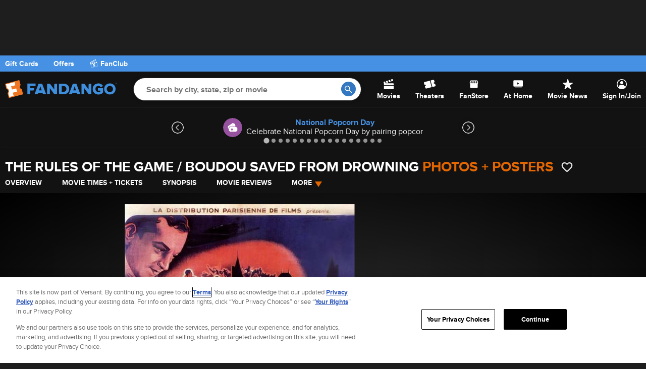

--- FILE ---
content_type: application/x-javascript
request_url: https://assets.adobedtm.com/77ca722dd820/8e9f15bbb593/c08187438f94/RCec47fc58d4a049078a67c6339746fb11-source.min.js
body_size: 181
content:
// For license information, see `https://assets.adobedtm.com/77ca722dd820/8e9f15bbb593/c08187438f94/RCec47fc58d4a049078a67c6339746fb11-source.js`.
_satellite.__registerScript('https://assets.adobedtm.com/77ca722dd820/8e9f15bbb593/c08187438f94/RCec47fc58d4a049078a67c6339746fb11-source.min.js', "if(\"226016\"==_satellite.getVar(\"Movie ID\")){function gtag(){dataLayer.push(arguments)}_disruptive.loadScript(\"https://www.googletagmanager.com/gtag/js?id=DC-3412416\"),window.dataLayer=window.dataLayer||[],gtag(\"js\",new Date),gtag(\"config\",\"DC-3412416\"),gtag(\"event\",\"conversion\",{allow_custom_scripts:!0,send_to:\"DC-3412416/dclea001/dclea0+standard\"})}");

--- FILE ---
content_type: application/x-javascript
request_url: https://assets.adobedtm.com/77ca722dd820/8e9f15bbb593/c08187438f94/RC9d1fa6a455a6455eace44c73fac1d518-source.min.js
body_size: 186
content:
// For license information, see `https://assets.adobedtm.com/77ca722dd820/8e9f15bbb593/c08187438f94/RC9d1fa6a455a6455eace44c73fac1d518-source.js`.
_satellite.__registerScript('https://assets.adobedtm.com/77ca722dd820/8e9f15bbb593/c08187438f94/RC9d1fa6a455a6455eace44c73fac1d518-source.min.js', "if(\"227959\"==_satellite.getVar(\"Movie ID\")){function gtag(){dataLayer.push(arguments)}_disruptive.loadScript(\"https://www.googletagmanager.com/gtag/js?id=DC-4647142\"),window.dataLayer=window.dataLayer||[],gtag(\"js\",new Date),gtag(\"config\",\"DC-4647142\"),gtag(\"event\",\"conversion\",{allow_custom_scripts:!0,send_to:\"DC-4647142/brian0/zff_n00+standard\"})}");

--- FILE ---
content_type: application/x-javascript
request_url: https://assets.adobedtm.com/77ca722dd820/8e9f15bbb593/c08187438f94/RC6c8dbefb9c02478099bf77d7a34960be-source.min.js
body_size: 848
content:
// For license information, see `https://assets.adobedtm.com/77ca722dd820/8e9f15bbb593/c08187438f94/RC6c8dbefb9c02478099bf77d7a34960be-source.js`.
_satellite.__registerScript('https://assets.adobedtm.com/77ca722dd820/8e9f15bbb593/c08187438f94/RC6c8dbefb9c02478099bf77d7a34960be-source.min.js', "if(\"227252\"==_satellite.getVar(\"Movie ID\")){function gtag(){dataLayer.push(arguments)}function gtag(){dataLayer.push(arguments)}_disruptive.loadScript(\"https://www.googletagmanager.com/gtag/js?id=DC-2301899\"),window.dataLayer=window.dataLayer||[],gtag(\"js\",new Date),gtag(\"config\",\"DC-2301899\"),gtag(\"event\",\"conversion\",{allow_custom_scripts:!0,u1:_satellite.getVar(\"Movie Name\")||\"\",u4:_satellite.getVisitorId().getMarketingCloudVisitorID(),u5:_satellite.getVar(\"Cart Ticket Qty\")||\"\",u6:_satellite.getVar(\"Movie Showtime\")||\"\",u7:_satellite.getVar(\"Cart:Ticket Types String\")||\"\",u8:_satellite.getVar(\"Movie ID\")||\"\",send_to:\"DC-2301899/movieeng/where0+standard\"}),function(e,t,a,i,n,s,r){e.fbq||(n=e.fbq=function(){n.callMethod?n.callMethod.apply(n,arguments):n.queue.push(arguments)},e._fbq||(e._fbq=n),n.push=n,n.loaded=!0,n.version=\"2.0\",n.queue=[],(s=t.createElement(a)).async=!0,s.src=i,(r=t.getElementsByTagName(a)[0]).parentNode.insertBefore(s,r))}(window,document,\"script\",\"https://connect.facebook.net/en_US/fbevents.js\"),fbq(\"init\",\"486947989589759\"),fbq(\"trackSingleCustom\",\"486947989589759\",\"Where the Crawdads Sing - Page View\"),_disruptive.loadScript(\"https://www.googletagmanager.com/gtag/js?id=AW-10861365672\"),window.dataLayer=window.dataLayer||[],gtag(\"js\",new Date),gtag(\"config\",\"AW-10861365672\"),gtag(\"event\",\"conversion\",{send_to:\"AW-10861365672/RIIgCM6N2sYDEKiTjbso\"}),function(e,t,a){if(!e.snaptr){var i=e.snaptr=function(){i.handleRequest?i.handleRequest.apply(i,arguments):i.queue.push(arguments)};i.queue=[];var n=\"script\";r=t.createElement(n),r.async=!0,r.src=a;var s=t.getElementsByTagName(n)[0];s.parentNode.insertBefore(r,s)}}(window,document,\"https://sc-static.net/scevent.min.js\"),snaptr(\"init\",\"bbe68c8f-4814-442e-8e5f-cf411d77f758\",{user_email:\"_INSERT_USER_EMAIL_\"}),snaptr(\"track\",\"PAGE_VIEW\"),_disruptive.addImage(\"https://insight.adsrvr.org/track/pxl/?adv=fr3cah9&ct=0:4i2tym8&fmt=3\")}");

--- FILE ---
content_type: application/x-javascript;charset=utf-8
request_url: https://os.fandango.com/id?d_visid_ver=5.2.0&d_fieldgroup=A&mcorgid=8CF467C25245AE3F0A490D4C%40AdobeOrg&mid=54191478912787482994794250598411434739&ts=1768797321503
body_size: -39
content:
{"mid":"54191478912787482994794250598411434739"}

--- FILE ---
content_type: application/javascript; charset=UTF-8
request_url: https://images.fandango.com/assets/fandango-common.js?async&seed=AEBRhNSbAQAARZIOy_fcHrvRMBOmwR_MuC1I5Dp1aJU7vC6Y8L7Kv-l2lBGM&o3b4ZbAEVo--z=q
body_size: 170607
content:
(function w(H,B,V,J){var GU={},Gt={};var GQ=ReferenceError,GP=TypeError,GF=Object,GX=RegExp,Gk=Number,Gv=String,Gr=Array,Gy=GF.bind,GO=GF.call,GD=GO.bind(Gy,GO),M=GF.apply,GA=GD(M),K=[].push,I=[].pop,t=[].slice,e=[].splice,q=[].join,Z=[].map,b=GD(K),h=GD(t),x=GD(q),d=GD(Z),U={}.hasOwnProperty,a=GD(U),c=JSON.stringify,p=GF.getOwnPropertyDescriptor,Gn=GF.defineProperty,Gw=Gv.fromCharCode,g=Math.min,GT=Math.floor,Gf=GF.create,A="".indexOf,l="".charAt,Y=GD(A),GC=GD(l),Gh=typeof Uint8Array==="function"?Uint8Array:Gr;var W=[GQ,GP,GF,GX,Gk,Gv,Gr,Gy,GO,M,K,I,t,e,q,Z,U,c,p,Gn,Gw,g,GT,Gf,A,l,Gh];var o=["ARx4I07V","LlIjNlW2UA_zqE2EcOW5nMrJwFpVTVbaZjoylIw_44b4bY_5vIBy2rqrglq8nlMB_QgvwqOOY5yqRpljX05LO73ODd5llbtrvx8_ShHGm-gi","GwgPBSCiXG62kFzcIa2Drbqr","Yl18cFTBAU_e2g","cSo","XzddR2bDPXCU0A","true","44HP4Ic","PRIDFy68byKihQ","zl5DHDyjXWH_mAI","K8ffkP97","TytocEvZJF_j-V3dBqP4_Q","Uint32Array","Nx8nNhzHXRG29huRUKny2rCLmxsGFQ_YdC4y3sg37Nypadqz1MZ41LqryUHonw0B8Ehn2vDLN5byFg","attachEvent","zIv8qtlPg4c6YYtS2HdhF0VbDoHRnP8U_L6zThY","\uD83E\uDEDC\u200D","GhI","RBACUyCnVBLtqQ","PMvEgusu9L18B759vDFGdQ","vpOM1LAxsqEfV-8s_XoMBj4","jO-ovJICqYxlKZw","Pp6wv4cE8Y4KEtJS","MAtSF0PmKDM","0ShUB2ecFCKRgHY","IZqOttcDwuR9dfdap2dc","z1RdSm7xGGnT0m3vZrSCz--xp2QwSlm3DAIQoeUZgQ","r9HCk_5oqoxBftsqrwY4S3cvffa1y-I6","tdG2","[base64]","L1IgNVeyYx3wm2H9WeLUvojg-Xl_IF-EDVk","Float64Array","oOP9psNdwoBWOoNcmigsbkkdA4eR3rk7rObjRQvmQR8","lF8JBhaXVTHXmQ","YbqRquYA8-R1Qfxvskx2eCs","U7fHwb1UtKMfSLQohQtNfiNlMbS9oqMo","-BA2KVWrHGQ","TkZAQDDNEmT0x2LyQ8yOs77k9HN3NnbxUlQU66dR3KyTFa3G24xY_8uLrG3QrHU4kmgstsA","pVogexTgQwv4vlbYGsCFi4jiywhMX0DNBmJsk90jk5WsV5_y","readyState","luSAkas_5qBbCcEtiw","LhkSPxCyZCrAiQueVA","action","0_OwuJsH1p0tGg","OIX2i_Fdk9A","X-eIgOYjz6VdG6R57lBZKjMleqL3tflzxM6Dcm7fVnp4ySxpBCqfIQI","WEwbVzqufw","WqyJjLgs1LwpG_RyoSsFbiI4PLaj9IU_hNaOJG6LBD5Sz3wxTDaZKUQIba5Z","crbLxft-sq9lBKYSnFo7EQBZBc8","spaWm5QQlA","jVEMUDqiWwrNnyq2febzlQ","[base64]","target","iframe","OLbe8IlTuZ5VKNNvkHR5cDQVGaf_4ecL4-neWR4","Reflect","RoXmy60-rKplM_xHp01Xdl8V","yP2gqq808qJ_MA","nryZzfE1qMsudQ","VlY-cxiUAyaS","UK-lmeIH1tRVSvp2vm1Kew","CSS","match","epatr8U64s0Geo4LoxJhWgpbC52Zx6UA9O-5","IXYTHzGEQzDW","uA19OljME0g","_hNSFW_gBVmn9weCFJ6j3JiA","Wfj5r8tfgIBLY8MHhSgpSRsbTM6V3bdJsO3jSg76LVMh-Xk","O7agj_068MxlTM1njld0TUYuZco","gk4","Uint8Array","30NlP0_ERgLVmB7cGpvx1Zc","LQQVQwSyRDaLjRXhaMbXhw","kb6Dxq88i54iVP5SoCpCSzUh","documentMode","aYe2sYwF_ZgGKP9YsRJKbnEiOtU","_RgQFi-gfgL3jSOyeA","U2lLUmHvGHzh","Cj8hehmMFh2H7UKSUNywq5LR1gwaZh2OOGku_Ncp6w","nWZCfRrVXAmguSCUbQ","czJeUEj-JTnpji0","v9M","YSIDAHuTcXO0xj2k","textContent","nc-4h6IYzrY","q7fP2elpqeMEdQ","e4-l-p0SxJI","bsmjhNQrsZluM8gerHY","9G1GA0zkKXbjx33EVtqd","2uvfjOFu9ed_G6IP6lAdK2N6MqvAu_823NCvLjE","KwxcH2L_NDA","^https?:\\\x2F\\\x2F","5j9aUybYEA","AiM","detail","\u26CE","XF8","Ryt_","Jn5bXmr-Bm77ySKofdOXpqD76ilpJWviVgED8LFf","j6z4_MxBksp4Tg","BzVJQHfsNneV01SQC7I","sWxkWwLlES6urwCUZ6U","iTsoIxOdfA","53lGB3bxMXb8","8F9RX0vPVFfni3g","min","R-KK0aM_s-9AHP1-_iVbcCIvbqD37alk2pKCL2CNRila2kA","dilVUnnND06Blg","g5zTyA","lYf8s5VZi4IvaA","3AVPMHe4","2PKeqssX_Ns","description","close","NkALBTmDUC3Lpg","\uD83E\uDD9A","yJ2-9YYTm8ERBYZIwF0x","0t2wpJMO6KA","createEvent","wxAXEg","crD_vtI","Y8_I6shUlucbcvpksRVNcA","CoL-rcxjub0JadNS","LiVzc3bmDA","1M7M1uZNg6UreKQ22ndEanZI","sTsbGSC9RhCk","DS8LGyujcTSB3HihNI_T-5rvtjErJSL9XAMF_-hThbieWO6S4qoVsJaO_muLr2kn0WlNvtfuH77TNv4YDGZpWdToIg","ByZ0YkLHCVOn-BLfYf33nA","HKWx8o8b5P8GPZVN1g","4JT45NpFlpg","jLT5tbxL","tagName","foTX0vFnjOADQvViuAdaXis9OtHi5qoy24w","-wwNWz-rdHS_lyHlYN7RjrPrsj9rCCf-Xg4MkLoxjanSWcLLzNQQu8PliCuB8jV9","AUkFEQDgfho","TIGt-JgX2ZUf","P30tYgaedgynlA","cHJNUXOCOm_7","kNjnzLt3hQ","5gcyJxmMfhzNvVzHM5fC-ra6pUQ4UWO8H0dzvOI","H_DutdBO0ZNFKYJRgRd5ThseA5GRzZNZ4L3XBFy1DAw","I0wZHS2_fBM","b0BnQBrkBSGLuA","slice","hi8jeAD2RgqPug6dUJvH_IykhU4FERmVRSA35Nl63dDiC53wp_k","ceil","4ARKV2ft","pzUUFC-V","63EcQybGOw","0wtdFHXmJQ","AA8CAg","7ghWRiz4KXKL0SM","iZD6ofBHmIYiRQ","SsCg4ZoJ_sR0P8k","JBYSFSWHNiarxyCoMIbF-pjG4AoJNhbVSUcP94xojLyVdr6q","gQVmahrF","DSYXAzqoEC_vnT76btbb4u2-tm5qDnW-XBU","uRUlA1m6Qg","L0AsJQy7dCngiQPLTQ","TK0","4cCq24kNyOhX","fHQGGz2QayvQz2HAdMDKvZKvyg","sKLr34RnibdY","Option","gr3XmfV-uQ","gpzJmPQ","A3NaXGXDDEM","Kj0YWjq_bh3vuw","N2ErJAOF","c_qp9I8Cpc9oIegG","2RpOVnLiDnqR22DmOg","z9uIja44079cHbwr4V4DKGV0dv74qfA53Y3CayLQSHkYgyZESmvYZQBEN65Z","zaW58ooV3fgQOJo","parentNode","NCdRUHf6PGQ","IV8NHTqwcTDJkzjre8-auujv-3BoInD7TRAF-6ARwu7DAqXOkKpY8dWJrG2avGkjkigV-Zy0WPOWfaRFfmYkGJfvJeVC-phNnTkELWy8545DWu_o4FYRyZSyEkn-GF4RzStrC87yC6wd4Jff8rJMCrpH3PY4TP1eYuMFbVh3IsOExBkTJr1dAAf1fw","Wk5MRmeC","eua_pw","vNqF0qwyzPRTD-Y1hCZVXHQy","4JXP3-dAlcgJGbgx","5xIqLHyMbQ-kwWE","DkVEEmbvKGn6-XOlNp-d2_rqomklYW3mHkdRgK1Sna7cRceH1-Nqt9bPoCfN4HA3","aLylv8cE_rc4Sw","getOwnPropertyNames","7symm-4y2fU","jzUmcXWVU2-V","lP-XzLgvpqlFXK9irzJHaSMuPebspKxjz5DeCyeeXGw","2mI-Ph6ATjr2p0-2Sbjfyp-NhgwETgydPVl8wt1KnYql","Image","\uD800\uDFFF","fY740vdLgfgWZf5ypxwGRXo6Kaen4YAgms6cMiqPHjE","\uD83D\uDC69\u200D\uD83D\uDC69\u200D\uD83D\uDC67","RitCSH_hMnu6oU6RJA","PHcmNBaUcjD-pRuKS9fpvZfQ_g1OAm-P","_mQ_a0Cx","KYipirV0joF3br1dz2BFalN3NO2HgcQ","CuL2yYg","AlEaBzilaiQ","R1MndwKoUAz7","s7Hbh_tkv-UQTrJu5klW","XdC24pETlOYeNogFxldYQFAed9jB","abs","rqao_pJshtgN","H62bxrI","JiBBBnH_CnOdwzn4","a5XAidoIquhCHA","0yJYEWs","7QY5dVuvQA_Fu1rKec2fhw","r9Ooq58e2J0pHr0","3fK4-44Vww","vPCz-4NjyoFqYZNokUAYHgh7WpLOjdpGwbSjZlzwOw","pLqjq9od4owCN8QSiDAxRkVSGNGd6tUCor7lAxu9IRAUpFw2KF-uCygwC4IMGIfYb4Q","bXwEERCLTAnv7mPXR__4hac","__G1uIQM96RpL4AlxXs","Promise","HhR3ME7eUgHp8lPTFYW6tZ7QgAkBQE7pdCE2y5Azr_HiNr0","any","ZhEFCGGTAg","TypeError","Px1PBHfuJkW5oVQ","Q6myuZQ20NdMG9s","swZ2cVL2Nw","-1UBYzSHSA","uek","QrSam7Uf6646Zg","_DdyNx_rDUagpw","dJnuuNtQhMEkVIJJ1W12BVcaRY_ChoI4s7WhbUK_QwE9qCFgfEg","-a7tvcsumd5oI9Q","byteLength","ShBpL0HdbQy46gWBJseljdLKmlU","SI2_rQ","navigator","fromCharCode","QRQFSjyEJxE","Q0MECySaQi0","G_E","TomsqY8Q478BDtxDkgI3ew0dI4mwzL8Aqg","tChcWnyJSg","eOmFy6k7","5l4rcgycWXP5tV-ICw","toString","_EEXADeHYDzOwznhbfDXrMqC-0dLaH3VGVBZtZEnj78","CCN7TmjjPwzjuBCICsOti4_GoWY","2zMoNgWgVSif4VSCMY6SmL3u","bk5tDHrUSWn8jg","d0xhYlX9HE_Qpw_IUPPijf3lwHB5QQ","substring","NYHoiZRF","function","vJXXzaxCkYc","zKCSkrQ3yvB5S6AlrXdNJSdgOebY5I1l-du9BC8","catch","5TtsXWfJL0yu7W3oOQ","0OiW-LJ72Ih0Yw","2sg","_hoqPQiUb0_Awx-BA9Hiu4LBlkJh","8Pmc3LUj","KwUsfAuHRFk","8E5yc0U","configurable","i5zE4I1rv_cAUd4","FqmDq_gU4cNrTu50l1p1ZjM5","nodeName","yZ-kuYgKmIpQOZcbyXd4YUsDFI_hx5oG7-A","9","getPrototypeOf","pCFrSG_Wf3A","from-page-runscript","eruCjpg8q7l8CKA97nFDVm0uJKXN6qo","70","1hN0OljJcASa1Vo","undefined","3wxsb33GAhnDuh4","oZmPgPo","oHViIg","08r77Y5GqqxWOexM-A","n1xvLlCyD3nD-lzIGsyW","su2w458OxZQiFsE","uLTNhvxvvp8wcY4","\uD83E\uDDF6","Ku6Y0Zk56Q","afW5pJ8","Ps_cgKx2uYV-QQ","z6js3s943doV","HPewrZQ0551z","biJpdR_9MBS75wE","25fD_sZlvPgBX8xPnDA","sVwHFEiWbx7umBI","qILqqvI","pow","P3tNG2LwMGTpwm7NZpGNqOHt4Dg","\uD83E\uDDED","aPOwmdYl-eE","VB4FRSOvYhC0kQ","WnJISCnk","oWFIGHbR","meefxLog9INIAv0KpiY","kR0IIXCiYnbx00I","nodeType","\uFFFD{}","IOLhrJtYk7JOeA","qT8lE0u7ekzk2kv2DNX12_Gj-0s","k0hHbTzj","LXJZB2vuNWXgwHbAZtCWoe_m4GZDNWa6HhFg6-ZinN2UWJM","map","ZHlgbDvpOFvbxkM","leLGyblFgaNwT-9rwnhOdGw5dP3kvMthj9vLOW_fUnE","ojQhNQaYcjuW2w","N86Rzrkgr_1bMfdy5TpI","Od2WgLk71cQn","removeEventListener","OQ1lHGbDNyOD2hbUZ8i0vQ","kGoeWzc","Function","RltsblPFIEPM4xWPatiLsrfi-wl6Dj_xQQ4x87dY3-miV77W0bs","nO3ns_1c","9ay--51rndsCcMNFwQReJQ40Rp6Zlo1ahA","O7y9sNUh","initCustomEvent","xr3t68xUk9APfoxS1Ww6","voXCgvx-s4UYUYNm1g","className","EjNNBmrCKDuJ1iE","4OvrxK5ssw","jNWay51O8L1HUY5OsG4_JC1ld7nyquB9","RamuqNQi_LotBaoWpTdqVlABCw","UaPgyrJu","Y9qEs9kA_9EIT5A3yQUpAiJ_Fs6hpbBdo7k","click","PZvu","0QFRUkw","wezk7M1Ti9ckYtNGhA","\uD83D\uDEB5\u200D","mIM","DEtnel7bLG3NzwCERevii9bKw2t3G33R","EkQrbhmEJ07j9ReBC4339dKGrS0RXU-zcTc","\uD83D\uDC3B\u200D\u2744\uFE0F","unescape","ktn68Y5P5Kd7J4UA6ikeAh4","{\\s*\\[\\s*native\\s+code\\s*]\\s*}\\s*$","max","hUo9YAmDTifOkE-I","_TUyOQ64TVeQiEPX","Vm4KEii5Xw","JhJdZD7RLBw","start","DyB_IQ","Lno9YVzARl75","rycrIU0","mMGqhQ","5Tphdk_-AxrSrDS4J_c","sort","k8HE3894hrJxXL4d7GJZantrdOg","W1sBByyP","done","split","iUFPFGqKOmry","submit","XCAIGja7X3as","OWRNBGvtIXCr1HXCddWVo6Tt6XRMPG4","put","bEcUGC-MOy7q13Wnb9bEo9Tf","host|srflx|prflx|relay","CoX_t8BO","INmnop0IrrpqP4w","u4zjw5ZS6t8gaIBa","iDVWdmvjBk6M1Tc","charAt","Jw5MXUDFI2uIim2iPw","YAJFTGrxPX8","GTlCIljHAAOi4SvoefOVm4zWgBBeBU4","IVducEfHM1c","hajV3v512-AHH_9SuQ","Opaap-tl-KkgO9g","XVAiDTifOznZ2XHzScKIk5mDtmVJbQ","f6Pa5ORE_fU3UtYntTVdeD9WOZ-z3Np_","reduce","poHT17po","zzEhK0OKegDAuQmBUtLx","DOMContentLoaded","dnIHGCqLZxzk-n_6WA","number","1BUNTRyiNiul2nw","6kwNGQmxXi_K","Uv6_oIgS","yAVmXHXUf3GZ","symbol","AtCgt8s1sp1sNtsas3QiCwU","WuX7","2A1PWVs","bVlBYD7EHzOdog","getItem","e0g0IgC3blDnryGJA98","Intl","getOwnPropertyDescriptor","url","cy89f0mSBAyV4hKGQ8Worg","onload","JihyKUPfCFK99APTc-vnjMY","JydFAFzrJz2e-inAY-yQqeTNtA","JgtgO03UCVGr_w7fUujmhsGfzwIGDhqDWTl30A","ZChNA3r-embdkmeyZ6mPrvy09w","\uD83D\uDEB5","empty","message","bQwoARKFdAGDk0jf","0SEyCBqbYg","kIn1_ftXkYJF","NzZHB3DicwbZ1nPjM6Splafphj8mcH7S","event","-WMPWCSgU3nY","l9m4uZkP5LpCK4QH1w","z1o3dQySaR7iqQ","uua1qsAssItySQ","914xIlW7Q00","QABvZwHEKEK6_FOYDaS8_o7XiUERUh6UIylkk484toeHL8q25ZI","XKTbzLIDzOYBNc8","WpG79owLwIZL","4YW1oIA79LQIcMZS2DU","3Zyj7g","string","dispatchEvent","ddOc3LQ_s4BKAw","hgZuMlSiHHK25hKfR47iz8CojGUOGA61VDoz3Ztd6vI","ldGxs4oHhw","\uD83C\uDFF4\uDB40\uDC67\uDB40\uDC62\uDB40\uDC65\uDB40\uDC6E\uDB40\uDC67\uDB40\uDC7F","h-n35plU9YlxMYMerwsSERhTBg","MGQGFDCoeWKpx2jjV5_30s6I","o4rqvsNPhJE7Qo5GxkU7F0doEJ_dm9BK","Error","B28EXAWke3fVsEOPOaM","x5rl-cE","WVVnRD7xCweEuzOZbw","A1IIGi8","8rfl54pwrY42","parentElement","OxVVCGD1Pj6EzhXtSu4","1deWkbYc0w","m-TQlw","hBEzMwCtXx2f1FU","s7jZm_Bru6YBfat14g","toLowerCase","jOmygd83","^[xX][nN]--","k3VgJ07cQwHX6kjQSaeqwZKU0x9bXCuWfg","onreadystatechange","XaXVys95z-ES","Ibm-l_0o9MNcQ8BqgA","stringify","h7OLifMzj-4QUex8gURufnQ0a_ii4rY","Wt38_tp0qt9BJJobgmM4RXExW-P23O45vbWwCieAdBBmn1oVXCbpeV1WBo4KepSwOqa_MD8qgmBE","O_m9vYwN490iY8ZSwyxlTU4CXYCtl9ZNkrPdKgGGaz4mpwt_chDmX3wfS8p5SdeVPteU","SZSuuM4-pQ","2snQ","sMk","7zQBBSW1Rxejn3w","y5fSkfc","\u2615","g2VRRm7LNHPrtiDvdtfEoPrX5Ft9byWBDkc","WIOHivMF0KMg","Y38gCnapQGmr8TGAbryWmcrv738LFAjiFx4pp_dSnImUQ7o","EtOhpcgm26xYH6dtwEdBNzYxeYznquFx2suAbG_HRA","charCodeAt","emB0eQ_yMQ","MAZSFX_8ehk","eZ2wrpM26foCIMlKsRE5EBA","FzovFjY","RIWr89VPjQ","8OPktcpJgPxwTg","application\x2Fx-www-form-urlencoded","qPq5oJAU2sF1NPUIwhhyKA","5jEoP06oZXU","_2NYTjjiUibliD65","hiNxehPyPxqi","mLGYn7Y83PkpSbI","BGV3","uE4nYAc","IRZ5JlPKBxGr","QHULGByGVHvgqzq2P-SS","ClgAdRqKRA","eI2M2r4q9fU-FqBk4V9QEzJ2Jr3osMIQmsrJbSPPHCVf0EsLBh_YYSoQOqQ","wYGz","VevAgA","q8GEh7E4_JpyFpIM8nhpFwM","57Hr7MNWuOtxd9pfnA8APUACC4Cc","97DVg-0T8PoUFvFk5TN9cncNaraxtb9gtMrCSnGPNis","xmIETiO8YDzqq3GzKMPI9qOK","BMqKiqYe9K1FWrlv8VNMN0pHeM3W84c9x9DOPFi3VXZQ5yQrKFiUDg","wdy8qd84zYFyJMc","1","Proxy","addEventListener","DF57fkreJk7b6ROCTO-hlJDCzARONQHXdi48wItj_tSEd4P06op9z_T5m0LdzFMNuxoZwaa9KeymQoI5Hw","MC50YkjkAFU","pvKwuM0lvopmTA","a6y9uZEI-4kBOdBPgTJFW0scHd2P8eV_ve79DRa_Iw","indexOf","hsWR0vgN","MGZ0P1XYByo","RQcfEiKOamc","AJ3Piv57-bNBa68htw","Ktefh74mxKNBG7U15G4","qNKf5ss","QA1sK0nPAl-oyBXASYuvncD_mw","data","h52Qk6ot3Kgs","YY3Byet33PIMCaMjrDsHd3Y2b7Gt-th3yoCBcXaP","RX8XFj-iUA","jqzxr7hFgQ","RgxcW0rkJ3GO0DvWTcTb","zSQwJG-qeg","filter","m5zm6txKgso0Vp5f","length","Cxs-Ow-bYwuerFXTEJq08ISXg1QfWCbRBiUmyA","ReferenceError","wsrMzLxBnuh4S-5-z0ACPzJoeP_7uvpo1NicdzHATSIeijpfWz-eTgsXKvVGJPy4Eui8Okw","DScDEyOreTyzmm67JaST4ry3tTcncA2vS0lm4OBu0LOKEMa3xaVX","Z15qZ1ii","tgUGRB-gQl4","fV0ZCC-pVD_phzOsfPLYgL7C5n57EA","WPzL7L5P2Q","v9bk-tM","gf2G06Yy_adHG9YmsiRTTDIoQLzorr03","qw8QNnLk","rBdeEWbwLzCU22_2","ptCSmaU0oLdpS6U","method","8wBgM1TeEg3gvUWQUoDkxI2ZiF9wXEfMHCoWsYoy5q-WRYigkaQAh9XkyCD16EAmuAhn1ZHKJp37O51gDAlW","LX06clqgRQzi_VWAZ_KznoXdklF6QlqDfTpP0JtzuNj_c7yEqMw_27-xgwPppAIX-Q5h3PLaMZm0M4A","raDXgeJpvfgdbbtw7FRPPG48fL_8v6QuzZWaZzmOQ2FO1kMdQnKNIw4Vdf8TN-KlCbzHMwg-gztcwDKV_frs-EI3_D0","ydySmqUpi712UKIP","8CtBV2PhAG-UmCPBJ4DO4fKxtWogLT2iEk5btQ","4-HHkPNi","h5Xm4txNk_AeAPc5mxc","parseInt","k1BVEETuIg","j3YITniNRUb3nA","\uD83C\uDF1E","UksgOAaReijz7yY","vLzmtN1Rmw","fpf3_f1FkcMvZg","6EQBBXs","LqTe_4RMtopVCdo6qFVzTyYaQ47i9u4","Jwt7M0XSMRqq-BWYUduqqYjMqTZOCBfpag","TR1TG3fhPm-a2CPoQdzRrQ","FStBVDvWWneSoA","KbeltMkl4aAmBbAxrw","k8Sx3YkL3fVXOco","qvCjpoUT-JR3NpMIxF9oGR5OWZjLgecd77-6VEimLAd09DUtdya3UXtXT485","b2kXZw","5tKmivMz","kJ8","I04fCwijTCjUgCC8XMqXqfLy","Wo_-7tg","Hp_8-sEp6w","-1FxNVnRJ1fEu1TZ","zs2ElPRTxoF_","LGRscVPdJGvF9hKKavG1gp_PyQtWHFM","SQobEz-wQg","59b1_sR3m9RpP4Fr5ndvDXFkUezwwA","kIj9uu5Dhoc7d61Jxl4uJRRXFA","4bfcdc7f5566dfa8","YXwLXSi1fDHAnWG3OajW-bWo9TF4JzqnFFEZu-JYnbufO4Dbnq596cGMoijS4T5a02Ybu5n6WeDUXuUGJXQ9N9fqLPFK_4o","28ilppsS-K1eLQ","9G8NTAaMZ3o","iq7_","F0QvZBmICVCg_h7MHA","qxgeAyGnXz4","_u_Azdsyrd0","vBAoYjGKAhaE6FrtKaji25qeyWszTh3PODU","96bp5-hHiw","4jVSVS3DJA","t2l8IVS1RRLK8QyGAceA-g","vKnVmuRk4ZJP","ydii6okU0o55OPMCmwZ4aB8H","i8v0ocVunA","CMGpqJQHwqx9JswgxCh8XAkKF5qH2IcQsen7U0_HERsivWw0Jx_wW2I6N9J2WqqBO9uxGndA_290q0-Qy56Xj31NmlbgUyzjY9_X9dhEAiT35QwPA6WrUiY1ptM","Qy4","-AttLkD1Ag25yiPERsOgtZDL","UNDEFINED","K3g","naE","UqWxqMQvtIw-YNtNpA","TDstdBWieSO0ggX-eNbqnqi8","dQFZQHDwNgPnmgKHHtm5mJPXg0Q","h7_up-NLnrg","TVxxdj3Aag_bshOZXJuJk63F","form","String","lv-D45Ia-MVpOuw","o1c-LgW6VD7s_F7Ae_LrkeT6iSs","Date","(?:)","n_C7t7s6gbU","lvrMiOR_6dVgHrwb804KGXxyDr7Wvw","vzUGC2qmXGHwmQ","self","EzUPFRGZShWijg","aqu74YNJ1JA","p8Tk74B-saVJL_9Y51ApCEIVRA","ACAFWB6pPG6rrCM","Kj1aAVjwKTI","YoDb6s9-mMowOdw","oqem8JQA398UPJhQw1k8CllMH5LRmtFJ76iyFU2laA91-WYsPDPzUSxhUMg_X9iSK43yHjIGqAYssA","rD4RKDOWeiU","Sw40cRSMBQqU4GL5","Y3s1GjyaNjHe4Wf4Tg","wMikpZgk4ZhgC-c","3xhOQ0nBDFo","ZBAcFT28T0K9gFHCObc","1UxIRg","JTk3AXo","log","6V0iMkSVPA_0uES4NvusmA","ykwXL3qX","s-DtoN9TxMtGJZ43yA","BVV1N1feBVnBp0bwVuCmkd_W0FZ5CEGKIQ","ESdCGnL9FWmfhg","qaHEleN-oZ4ifodA41YzGEFLDZrFptJY57E","fHh7NFLHeA","Float32Array","rI-vuJgq3oYCfMsYiipsTiB1Eb2wyf0","DToRHTGwIg","YkpsVC7ZLRKciSK7Zp2Yug","vzs2ayyeCwCe_ULzArLwzpWx230hWwE","kTR8RBE","3jYJVTu6KDs","tLf6_ZtfqJYtacsA2TFoaRZCDsbFx5lAtv32EhWvNhoctQ","5ClLHXP6e2qv","QiUUDyuxaiqr1nGjJZGN_g","KTdRA3TvKGmF8z3-","WeakSet","443","filename","9ncoLBWWdR76vAa1RNc","4sPQ1-R1jtph","3Uc5eB6aSw","yZfO0ONAgeAWE-cptQ","OCFmTgjgFjE","GGY8PCaIUFDks0a4U53gr-yOy0sa","t9yahvg","A14YUyyKZ2XUhG-yALHI8r-O","isArray","wExmcB0","hpGD36kCue54EeF0qDgrM3Z9OaKp6OpynA","beiRl-c41qBCEg","-1clIgWlBxPo90zZTumzuairmmJ3W225Cndlm_YFuoo","DGUZFC6sSQ359hbcaeiEhQ","-6va_-JL6-AVW-0znTdbdCc","WicoJ1aGchGF","0veRjKMm4bcaIblq6UU0","BbawooAu0Q","6F9JGEWUYw","_Ec8","N2QMVyW5NXPTzDv1Kq3a2P6huT82dWufBVxG4w","ovCU2bUm5LNYRqBv4FIPJWp8PPPQrfkt0JDsbHTfFnle0wdrAm2UNAcXOKQGCu2wT7HGdlM4kz8ViTyfwqTr6R93k2vSfAOVDOzS-ZEy","__proto__","RegExp","nXk","kYbciOl4qeYv","height","8dnc0vFlnfFHR_9q-TkDV3AwKe2jxc0lg5KJPmCBFQ","2SFNXDfrOGaR","CCVyOmbLFCuw_RHvXtOtkvTy0ghW","setPrototypeOf","7wF4MFk","HNPU8A","sHIuKya8cRbh9AHxZeGp","NI77vO9Bh8A6ZaJDwEgmHw","FALSE","B0kFSEy9Zw","FaE","JLiPzqU83LY3KbQ","pteGtbIR8b1CGatj4XACJXx8YPDrjPc8uLKNND2qUmhQ5A1dGhv2Zy9yCpE0FOSwDJL6QwoIix4fhnv22vP79U1_sE3ZXDbFdNjWgaA9QyLAiQhbfOKrdzdM86hJ","8N2Ns_0Uztc4dg","6TMWGTO7Rjq8","SubmitEvent","80RgKVTGcBve1g","W8KqrYoKwQ","dP-G75lR-w","OUl4fh3U","qUkPCCP8B1Q","yOeUlqMzz8hvFa8x5w","WQweTiy-ZTGStj2OJIPVyru4vio","\uD83D\uDCCA","UFZpdDnaPV0","ZBRQDWjleS6Vk3KtYsA","CXsOTRC6Zy7PhH-cPavR8qur8DVUPzGgGw","pe6WrIU0-Kx3Arc","qOKwrcgz5YE","smYOGD-LZD7r4A","EyhEBGI","ReLirswxkKhDec1lgF4MeUU","yklmY3y0M1ncsUzVPcqA","cwc7bgPtWA","Zf2Spp00l5p3XcZf6HQjPjU","grX-","K0gXCxOpQCPLjSO5Re_FuL7p6QRzNVWtbwQG9e4","1054ekzvKQ","WkgpOwKI","18f28NpRoe9CeIIVwW11","Wa2Ijbkt1b0oGvF7rgBEdXMoOfq69rgxj93LI2KNECVZ3WoBHVHRPwsIY6UTfqD6QO_wdwg","jfSJtt4G9g","21","JKG4v4cK_JQXMIpW","KOmFpLE48ItBAasa","kNCGgKcW2IhuWoVD","Qqqri_MNz-I","nuu7vKAB6MRnLo0Y","4EgcSSipaWbRomyxKrTq8beb_HItfQ","\u202EjqbJndomS\u202D","tuvv6-datP1CbLEc_GE-Ag4","X9-GkvAx5Q","09w","tojFt65ugK5bJw","yLul_psFmtgOYskaylwyBVBVSNrahtgSq_bqORf-R0c","OGAUVyS0c0zbl3W8LbDWzw","edjf0_Nb6Np5I7987k4YEVU","K7Ds_u9F-vNOMKQ","TqY","SDZrJ1XTBFqS_hLaWfTLh8GFwAUGBQY","children","YeWypIU_14JkfdI9-nx5Ew","XeOSxLE38Zs","N4X3ofNCiMYqVo1A0Q","k6S4m7c4q6QD","WDs","BCZ-aQngMDW89w","y-i-p5EOy8dyIsAS3R9kKVoDQdyK34gv","lbz49cFZoddoc9w","NRoTXy-2XQP7vG_-","UARWeCvdJRHUiFHrCs8","crypto","SRBGHVziOlGe3TQ","q-msvpEX","mW1uKXHEFRr8_0WHGKqi7YiFy1kU","bind","\uD83D\uDDFA\uFE0F","H4Glsd8YyoVLCrF3wHRzGg","iAVoJ0yoHVKY9h-cVqbN3_a2lVEEHyyDSCoyzQ","TIjJlu0OsPpPCvQM9jo9ZWMbN_ej","0vi2t5wq6Il7OYoQ60p6Bgd7S43D","20BTHnyMYTDoyneo","-lNkcV_CYQb_pAiP","3PD2859isONXWtU","X-n_u-1Mmt9mZeA","dT4","7tyGyKg29KlQGg","PGsQRD6lRm3d3j70ZaDW3_mrkF59ZXHEHQ","AVVwdUHVLUXQ4g2LWNL8l9vBxU9aDXzGbjxgz9sop5Tmeaq7889t2KPIyFeg","y6SB1Iw","Hh0hYhT7DA","HpHwpudO5Q","Cx4fWDy_eRSCpiuDIrfex7Govzw","URL","6oDGzeFopIs","5BlmOk3NGjU","\uD83C\uDF7C","bCRZHHjJJQ","vOSB0KoP2_RBYLRp7C1LSXU_EQ","charset","ovDFwOw","interactive","qeyXuIQDpqlaFIhm73IbPXIQZeH6mIcyvbeT","hldEBnf9KHTj2A","-OXjyL1PhpkeNqo","ZXRkbh-1BDQ","Q665gecZ2NZAf-JtsFFScUgKVPnh","1VFEEmv-LE_Q-XDFYsKXgPDk4w","apply","cik8eQmoHA","g1xoZUWUCQCC","FXhBVD_UAQDmgG_gRfOJl-qs1ntxIF4","Sv-Kh6sW9qVy","j77GgOx_4PhLD-Ag-HcLOG0gaKC99OYvgg","1ys","mWNC","R2NzSg0","Symbol","capture","DEIyMlWqZhTysl3QYOCqnJ7DyEtEBkPCdiN3yZpk98eweJPw5ZBi0rfwmxDmkVIJqR4ejaaJZuP1BMk","O9yVjL4","Fkk8Nh-LUQChgRDGRP8","0o36rN9JhYE8Z59K1l0hIgJeBInRi9db-rKrAFC9bxJm42coYW4","HqyqhecM3PtIcOZto3dBcU0CUPb0xdI8xN0","mmc8cRmfTRP-qVes","TX4BDGCYSQHdimbeUc0","16jGhvxv6r0bXbA0snIV","now","kqjD7qdbmg","isFinite","head","SUMpMgiQczb_1yz7Xdq0","href","clhXHWXwGCLnxmmgPQ","9f28nP9n5fg","boolean","5-6Iwasd17AMXLRasX1nODc","pUtodEe-JELGrEbpO9-KkMb76A","QRhxJHnfIiuc6QLYctmr","AK_Sxfpf","8149PR6nXR7g4hHDdPOhmuqz3Xk","RangeError","hS1-e1jOJUmq61jDH4Sz7dKGlh0Ud3WGNHs2lMUkupL-Z8yc98Bv","G7mWhIUA-7MmXPM9gQ0ZegEDAIeIpw","cos","tcip4po","4BZ_Ng","x0xbXGrzbWjg52L8","h_SEwa05","fW1BGmf1DmP3-mG8P5E","4DgteDaGVxnCqB4","3jRERCPcEGKExCumH5LH7OGltz0ydj-8HRtXsuUJg-XNT-iJkvxbsoTE7zSS9DV72S1us8X5UZnCN-lI","Aen84o9Mtt1dZw","left","2hc5Zw6HHhA","foS6u4IQxoMKZQ","nlpcFG_NFgXf_GSRAL6zzQ","cCVnXn3LCXuPzHrtL5KfweGy","KKb4t91Wt4snaN5QjQ","performance","eDMtAVKwWU7F90vF","fQNzPEo","IbDoqcNQn8crcI1lyU84FFZOOtKUxN9A5A","BHQiYQScaRPk","global","G0EuIxOQW1qd6Q","VjMbXDG_bxSHoi8","MGYMBj2MeXWiync","kq7z4u0","7wx9Z13fLXc","OF8","bu7ozsxNupVaSrAh","IxYmJg7fTSK56Q","prototype","l_CXk6w316FfFLM96mxoKyxqaq3jr8gOy42LemeUCA","kVgsJgirdSs","bf-Gzrkp2etcB-MTmSVIazkp","CT4MXizyZD7ZmGeoJ6vT_eXir3UifWD8Gksa-A","lJ7NyOt9lvoZWOtwrDcAXmE8Nbur_Zs_lMqULifSXCha","width","closed","\uD83E\uDDAA","setAttribute","Nx1cSWHFBXGDh3CYOY2f08CEoRY4AAHWQA","8yY9JVG8PgaA3GfxD43D6Nmq-2Y5fjzGRlUUhqNPsLSYSuU","1Xw9PQWNRkw","innerText","S97259gqsedkFfV2pl8VDlNlbPz3xfg2kw","YQEdEGaD","decodeURIComponent","yPD-8oRxv99LTtln7HAmFw","9y5SFlHGKw","xM_K9g","g6zEn-1x_bsbBOEj6klUP3d9Yvjgk740kNvGdCzrIW0","Fm1GGHTxKnr_32nfec-JvvD5_3lcKnmlHRNs6eNCyfPBR4zrn51Vu8qSoiyFlWspii9W-NDmGvbc","Oq_x2KAP-Mk","jVhVHXqGMDTwxnrnIOm4wu_F-T5zcXnpJEA","Event","kj09","In4aLgyRRW3nrQ","0Zf66c9OlJ4LKYQ8ug","n0BN","ZxEQXz7-Jw","Wf6-tK83yp9x","TUwBbBCNckjl","0E4KEDS1UjzoiS6re-Y","NzRfBHLrNm6UwDHgbdfZuf69_BN3NCu5ahAS77gO","4wNWIn8","ZGRERi7gMiOr","tNOai4wcsZJ1Iqh8xEU8O0s5VtbR","f15pTg-4","opXh4INLoMMQe8sfmjA_TmRBCdCf25Y","XxcgPhiebTaavw","vvCl54410J0","6\uFE0F\u20E3","wI7OzuJasOkBHuMqtg4NSkQaOY-fmJ9Pw46BMEE","-rfy5P5wt9M8c8k3oChoWisC","hCADETaXbxC0qkTCGpav2ZOI","pop","kidDYi3dPRCf3yKkD4A","location","vO3IuaZF9LxfONBU9g","t5bdkf92sNwISLpr3A","CvKThKcg5ZFHQA","setTimeout","createElement","WqS1o88x9JEAGIIWujNwUA","4jQZFgiYdDqi","PgByN0jhHQ","0DNeAGXhPw","SPWvoo83wJFld4xK03hmF2ds","etrxtMlHgMd7NNNIymc","svg","qbTptMBFkw","2NCq5oNgiv99LdUQ","DWYURhC1b2jHiVU","\uD83D\uDC68\u200D\uD83D\uDE80","pJzxj_BBuaofU55a","fs798cREu_M","m6KamP0T3uEtKbopgSERKg","tLSHjYku8bk","SuU","zIyHj7ckz8Q-E94","dLKm85Ec2ogs","CustomEvent","JSON","1TJxKlbOBF6r4w","kGYsNg","-ratvJY4","AkxSWGjQHHzu5Q","1qaCmeIts907bcJksHxeRkcd","123","sLLV1fJzp-AT","53JNWm2yJlzckWnq","status","wKODlLQG8qouUOQtuBBEfxhbJJqFoJ1Gw4OKfUjpGioe4GBuZlKcDWoiefNxFOfcRZzMRFFV_x8sl3GSjA","Fcc","window","querySelector","cuyTyLUogIsjb49Vig","cv_S1ulYrelpbrx070tfMA","xv-GxYkv-cZJDO8","8vPGxa99vts4ccUFpTAwR11FG-CVzb85s6ziBDQ","4SxA","oBwGJF-gVTad","ABCDEFGHIJKLMNOPQRSTUVWXYZabcdefghijklmnopqrstuvwxyz0123456789-_=","4bS2pJVyq_8JS6s78w","EUEP","kMXH0vFbgvR8evRL3UcQ","yCZCGlTTCn7Olm-QbA","3H18Kk7aBQXO5kKKGYPm0IOWxUgLQAuTNXJoz5d_stWvI7z25ukpnvy8jh_vnglfvxc","Infinity","\uFFFD\uFFFD[\x00\x00\uFFFD\x00\x00]\x00","v219LFntSDqnjDQ","pImMxrYh7uRoRvs","fqLSkOh47pVUGeo0-llW","defineProperty","create","hc-19pke0oU","enumerable","Ug16LF_JBQG85wncR9-tjd7VhARMAkDNeiUrhNcl757ze_u7rZsowKD9zV6i30MUuBBgnqWTLpbxbZ84U1VLQO-YXZE3","orvDmftxrg","9Pg","C_SEwrM7x6VVAw","rd3L0v1xjfJ8bq4C0G8rJj1w","OEdqJ07UVV3CvxOhbfKhtNvPqR92","CvL5pM1Ox8xOOIU1","value","pR1zd1D8L26YjwWNMIyO8sc","alEnaT2NX3E","enctype","DGIKCDPScUDcqyvE","Safari","gD9IRHngZUuSyX-IL8-QseLxojBpPG77Gw","XyM6eASaEkaM8F4","iZI","round","assign","\u202EKCCXOZjFl\u202D","hidden","9gAYAT3fRm--1mU","R1MABSawWzfUlTSjftKBpqDl9jhzOn3wTB4E9qxZw-CLC6PC2K1e9cTBrWPSsGQ7jig__oGyVN6GYalDZWcjHq_oJONesplW","enRkJFut","gSUsJBaB","mwkKWAS4Jw","Mb63tg","unshift","64q-rJwd9L0NKtR8giVuX1IA","OEQsIwKxamyuwmXCU4I","l_fr4tpdppRDZoUMx1B5UV9JSsnNkuFb","tDgRO1CNd1rux1n7GNf2wOu_8F1udm6Kemp5vsUh7PnsdYDns4lCy7nbpRKtknU","all","PMLbh_9866QzHbdmow","3-vP9Kw","t-KX07U_ue5OSLY","iUxrfEPsBHnOqwLeRvXVug","JlxDH2rZcCaS2Cyscebi7A","querySelectorAll","mGg9axjhTR7B","gMbegONp7uNoA555tiNfUlc9","dtiD3b46ve8dGLsowU1-TA","xyhnF3D2BTOd","I2AKCQOtZyo","KHwvHiaPRjHWky-lZ9jOpLr57XduMGbqUR9L-ONG3uaJDbjEwacR7MrCt2mT","rveq9I8IwJRnNMxr1FdiFVpYWNzqmuFOsLneQk7laGsqqmE","rNun4KEazvNiIvYdjg","zD4qOR2RVTue2liY","oafxq81I2LtiesJUhTMTPhpDKIKM","multipart\x2Fform-data","UHNUEHfoJHnml3fmb9qdoQ","zMWHgqkk7g","XNS0v7wV47lO","6rLXlNlr-w","\uD83E\uDD59","some","kRQ_GBOcchCZkWrMP43I4A","LbGYstkE_tNnTsBznUNzZy4jUIn09v8d8_7YRBS1Y2tg-gN6OgLaSzNEa9E","\uD83E\uDD58","jTlSSHv6EmCMjDDML4k","LW0kDBWZIhripjvCUMqqqMuox1JUOg","oNjMyq1clZYuLNlrxUo","NCBKXVTSOGC2gg","5QFJVHjpFWKGzlvmJp7S8Q","characterSet","EztiYh3tLUk","forEach","x7Px7_lGgYM4KA","complete","FxkEXiGgfWfM2XWnd52c","WGw","open","7lQ5IhQ","TnRTQWbtE2Hy5y67Z_DMpf75-3BfM0byQg0","EOvA-7dRooo_Aa08xR0nKXpxA_Kmua9Bug","ubbcmfhFoqwLdLU","R7PPi_x-","otWEmogLwqVEDKZk5FgTJHs","cpQ","input","rj0zJQCfUjqY","5V4NDHicdVao0xKxVJ8","Math","OBwHPB-JYg7trA2aR-u4n53czw","-AkoYAs","qgxKaFX9X0r-kRSeK6b7yQ","Y8eInsUl3uZfOr1jrw","([0-9]{1,3}(\\.[0-9]{1,3}){3}|[a-f0-9]{1,4}(:[a-f0-9]{1,4}){7})","s7KJkbQ3qLc","ru3ypaRXzssaM8g","lwBfVTfFADe83jC8","Go7qtMNqs_RhONg-3gg","xXAHGS68cA_YhTCS","every","TkU5IRM","CFE","[base64]","_lEE","L42yoplN","6NSDl4Vr9oE","error","tHxRTXU","h7G4sIAs2_8wHfVm","xBxuZEztJRyM_1HbVZTlw8Q","XMLHttpRequest","-2\u202EjqbJndomS\u202D","9sLr7dkW5Q","0unTw-Bn","lA0XShC_PTeex3bOMI3Q","^[\\x20-\\x7E]$","IUJne0HSAWWn8lDJFQ","c_WU1Lwh7fUPCA","File","OffscreenCanvas","ruXDjO1K0N5ULZwo5Q","CQYdXiqrZiGVlzCCJZTF2ry0vzEmdyLpSUoCr7E3wQ","6OXp7M1JoN9Kc6QX1m00Ew","NRo","CaqOkLYY-OIzSOMnogA","1nIlJQ8","EPT66tpSgMVKY9YWiA8jRRAeCcSJ5MQCtebvVkrefRMnqDN0PAbuQWQlL8toXpbUb8SzWS8","pXIrbg8","6H4tfg2G","0wEaSky7Lia2xyClYQ","gqye3rQ57Yl8Grw","Fhk9eA-YYDzCnkfUDq8","Hg1yLHzAFhmv1gPr","J043Ng2qZArziXP7S7f5","sin","which","Document","j_fipcxewZYIYJ0AyUhuVAwYTdDdiZYI57WjSQygOBBw-HkvLw","gTxkL0GXPzvF9W4","mDwWJ3mSG17G6WPHObT5zg","EmosIA2HIgP57gGgSuy6hoLHlw","wMumvt0yo59vQLUy1WJfNAR8K7T4udNampTDUGKgLC4C","AobXwqhArts4WdIXszY","qfux4rATy_ttPw","zLbtuJJj","5xxmPVKmBU2--BCeXIbDzc67jVQJDhCLAWVlqJo97JL6FZXv470FjLCliAT89AokwB9-yrCfd_XgIfZ-QAUUGsKLTQ","join","QZ6Vtd0","Int32Array","3QdwRlTgUlu56lqFEYDoyZHfjgYbe1TaUkVm0swJs47zCfuy9bgaloyQqXTC-QRH5n4X7KnlZ-m8","Hel$&?6%){mZ+#@\uD83D\uDC7A","Sri7tvA114cSGw","FAV9Yh3vNA","SSBXRHjzKU4","fireEvent","\uD83C\uDF0C","9RFKegCcEww","Fyk8ZSuDS3OGuRo","oBg","Bi8NBSetajOuvnY","oIH644hL59U_ft5DzSczegtUGpzTxI5M4Q","-EtKHH7hO3L123uwMbHWzPOg6Sx1FCvtFF8c0OUZyw","GBkCTiiDVRa9vALBXvb-toQ","uZqQtJIh5p5PD4gcwWw","yePSybNI0udGec1-","h-XAza1q","body","replace","ruHpvdFNjA","frameElement","xNrVn_Zr","QvKX26cA-Q","Kwk","floor","lastIndexOf","sO2S3KM4_vJSE-gx","push","ZABfdg7hHneB3VQ","concat","Yyg","Ge-IjfgQ2fkDQ6gm3hZBbG52aruXt-NwqJSpFzukXgYbl39ISSDXK1gkdvBZbg","src","6TxcBGWHPXaRgHTo","QQteB2ztMxaczCznY-6Wst_O7yRsNHqjdA","","set","80","dKyhvZEM1fUQNu0","W8KL3Z0psY0XHeY","TRUE","W8v9_cZ8hdhGKotfzGV_DXBgV-Ds36s-t_z0AnObb0Vq2w8dGGnieBJWBo0Y","SBJXV0HJJWiljHa-","t-Or5r153IstbpJOllpbFRM","m_rM2-NHj75kUb431mxCand6","\uD83D\uDE0E","9Sx8eXb6LH6y6EWwG67q0ImehwED","hIzB3Pp6--1BW6k45UpccCkvPabwpbQoi4SOajf1JHlVhQ","_H9vfjboO0_SyU3LavStiYDH0Vc","l5c","vglEUHk","ZnwjCXWqQ2qo8iCOb6CJqJLAtmgEDQ39BR4X-PJWk5eeAP6O9bw6sM-g0WvSoUYniD4","dSsSA2asFj-cxGjlEZX65-Gv_3A","zqmZ0Lo3","clear","3W1jKVfQSzPEqQ_a","lCR7dlvpQ1q6pRrXCqSwyrGs3XchG2rWfQ","U1AgNhKRax_Opwuf","DqfH4Z9MsZJC","fdWtq4gm_ppu","QJrqx7RmirBpJvtMo01QXQA_OK7R","SUAlMR4","VRYAUyOrdG_02myoc5SD46u0o3ZKYFOrJgoxlKAP3c73","GUI1YxCGSk7zqFCFGZLu7c2C1E0LVQ-uezohkdcw-ejhMaj19Os6g-eughzql0oA","\u3297\uFE0F","1fe2nA","nZbxpt9Sj4x9fYsX","t6D95YFCgL5H","HSZMT3WIKAiW5w","WlkFAWCLfH3BjHbre9KStu-l","c1sKQCqeWGnQlg","fL_L0Oh6t_1B","f5Y","Kfi1p9dasw","ncO6r6EC35xmJYER","detachEvent","w632v8tInckrbw","wyMoDVSyUEzn11M","3vzbnM5_t-FuRvtX0F0cJGN3btPIt6pmgA","get","oJ3L3OtbvOASH-E1qAJBbAtWK5iMrJhSyoCBeFzgFC0N5XJ4b1GZMSUxfP90F_PITJ_HQUVGtlY","ZzNgZUbQO1e09UbdAZqt88ydmBsHQSGianQszIY","1M_v-NhqnsZCPJpU3FRbUXczW76y","EHYSABGoYiysuivt","14D3odJEiIwxaoBZ03xqAE5UBYDbv4df5LWuHkeAPhVj7nwwNjnjRztrdZ42VM6GPZfkAy5W-A","V8iq5oYM1dhQEeoQgiVHfQ","name","vInus9lu","5ZnZqPZrqA","2Orh7s14lOxJH5tZ","xLfOlg","call","tVgTeGr5ZQ","_6uX3aY777o","sS0eJyStXhG49U6EKLKh","document","BcL534V744EuEpg_1g","arguments","u6TThfZgrKgVTrZj_3QICyt5LaLpm6N1x4GAK3-VRT5N0F4VBB3FeB5MfvADcOanX_k","Q9K3pI850axvfutP-npsG3E","uQB4VG_d","hgdDS3DqM2yJzFE","44W2poRg-rsvX5006QV2QQ0","NfDHyvQL0e95FOY","T2wSURzEAw","Lr_084Rs_Mo3YtZ45iZwTUY","S66djq4P","fQxsYlfaYV67tRiP","p6DXgfJkqKwRSqBq-W8QPXRJabjhpOZ52NjC","ccLfhOV-sOxgR-ompA8YTXl4Lefy8exnq93Jbjk","7mVeJxC8","IFsAAnD7YXzT","_kcaRT2CdxvchHw","YKrGhPl_8L1GeO9y","Array","zay1h4xu6t4","LN2","-nASVgG7fmjD","0","console","WWsERBY","c3EJAym7XG3ZlWadGqA","FGwCIhWNQmSQ1g","NlNDCns","u20","R-qrqYMX4at_Kp0W3EBCMwteV8HAgOFKtrvvBw","parse","HTB-d1w","he6az70ttA","Z7Cj9YxwgI4rK9tT1AMeXkwgUZqZjsgX","f478_c5Are4Be9RUkxg9dA","IkUASyGmbA","VO2R8IIv_6FI","av7BxeZkjrU","UlAGLRilQhDh7hzc","sGIvLCOFXhDn5wTl","Iy1FYS2xejHSt3qsfA","nf6akA","zVpKB23qJmTH-W3N","p5rst99U7cVTEuIk","iterator","Q7ilo4ktio0JSA","vpSHhYAPiZAmS6Uk","PLfIy_dumds0Bw","Tsf0scBRtpdX","hasOwnProperty","bubbles","2Q5LSyjIEiCP","oTdkLkXdHHA","I3E4JxmaTg","dkRETnXaYH3_vyQ","ceDA3e04vMQ","VxdrIV7ECBv74B2GA5-rpYjWyF4CRQO-","WSNdDXbWb3XNkw","lCEO","LmMSHw","i7g","KAx8KUHRKQqh_RI","Int8Array","Object","ArrayBuffer","ZjVfE2L9ZiHfjmekd9Lcpeo","[xX][nN]--","ZdiV26Av7g","prfy9vFZgI82IIhnikY6","Y1hFbwjiKhQ","mLXkqcFWnM4_e5xP","x8Sn4pcLz8BnDNkXnBF6ZFsH","w5_RlOB_oecaJ-tP6VBPOWpsf7v-pro5nYmPeS6KWzFdx10DXXbdMRtFYv0GJuawC-zDKxkg0wZt6B2q2N60ugd0pQ","top","HbnW271IxO4aXb1mxApTc389P_vr7LJ3186cZy7GNTAGjDE","uQFIdVQ","1eD4-dh6ieNSD5w","6pr31PRDkdAXZOpwtCM","object","b3VBQ3LeC0XgjDe3OQ","encodeURIComponent","\uD83E\uDE94","\uD83D\uDC70\u200D","^(xn--zn7c)?$|%","YKH4785XnpwZHpYDsns","OWs4BgGeRgPzshvR","TV0uLhKGZDvS4D3sV9izr8aW","appendChild","4hMcCjPfG1Wl5hs","R3UEF2-aUGrFkWc","writable","XdH85slC1tNL","sc_W26pdwvZ7DKYt31wVKSJoNq7pv-o9g5_ZUWifZn9MhyINRV2TMBpGarA","sofvs-JOxNc","40A-YTabQ1SkqVP6TMn9zNGelwFW","ySk","MGViaFzJKhbA_hCOTtP7xN3c0llPF2HQanxr3MRv-9i0ZYLU5tNxyavhkw","GKDx8_Z-","NbnJzeRxlNwADdMHtiM","oeuehugPw6xUItNB7BJUHDdIUA","Element","l8rw46xB_Z95I5sR6xwfEixPFJLJjs0","type","DKCyqJB_","sXF8KFKpQhc","6UYRWQezbU7fhHO5LA","removeChild","^(?:[\\0-\\t\\x0B\\f\\x0E-\\u2027\\u202A-\\uD7FF\\uE000-\\uFFFF]|[\\uD800-\\uDBFF][\\uDC00-\\uDFFF]|[\\uD800-\\uDBFF](?![\\uDC00-\\uDFFF])|(?:[^\\uD800-\\uDBFF]|^)[\\uDC00-\\uDFFF])$","apiMzZsx","bJ_Ak9RgrNgVTdInthh2XjpfJtSM","086PmKgu26RHE4oj8mNjLA","UIEvent","l9S14JkIlfQobZNS","constructor","FCIDTy-8LRak01LUKZDI","GDwxfAg","1q3tsMtSncMC","ltb14IFNr91FVdlU-nku","sjgDPVi_bm_7yUj3","ZBwwIiO_Xg","ybariOc","\uD83D\uDC79","oKrB3M1hku8BTeNcuDgrc2ku","VBNleQXYJEGP6E4","_emL0KE3","wCpqTTDlTCf45imDLvDR34q_8X5HR16yFg"];var D=Gf(null);var Go=[[[9,150],[1,57],[6,101],[7,215],[1,169],[4,229],[0,200],[7,219],[2,187],[3,220],[1,166],[8,15],[9,99],[9,207],[1,190],[9,181],[0,128],[5,16],[4,221],[2,137],[5,162],[8,11],[9,68],[8,144],[7,142],[4,130],[9,176],[4,158],[5,90],[2,17],[6,124],[8,107],[7,78],[7,138],[0,10],[0,29],[1,182],[7,80],[2,1],[2,39],[1,152],[9,117],[0,168],[9,81],[6,52],[9,208],[7,3],[9,216],[9,172],[3,27],[6,79],[4,136],[1,199],[0,75],[8,109],[4,171],[6,21],[7,148],[6,159],[3,173],[9,84],[4,73],[3,201],[6,51],[5,127],[0,157],[1,212],[2,87],[7,41],[9,184],[9,77],[0,196],[5,54],[1,195],[2,141],[8,225],[1,110],[3,119],[7,22],[3,209],[2,222],[0,69],[0,223],[6,178],[9,146],[7,46],[5,143],[0,118],[4,93],[2,183],[4,48],[2,177],[8,67],[8,92],[6,44],[7,19],[0,53],[3,198],[7,180],[7,31],[9,91],[0,145],[5,18],[6,179],[4,12],[9,153],[8,217],[2,88],[9,28],[0,167],[9,56],[4,37],[7,147],[7,218],[5,94],[0,72],[5,224],[5,106],[3,165],[2,96],[4,83],[5,9],[3,23],[2,226],[8,126],[0,65],[8,7],[4,6],[0,113],[5,122],[6,160],[8,74],[4,66],[1,35],[3,71],[2,85],[0,89],[8,132],[8,86],[6,0],[0,50],[3,8],[1,155],[7,151],[2,5],[4,36],[0,193],[0,45],[1,129],[5,116],[6,33],[3,108],[3,2],[5,227],[1,47],[6,115],[7,59],[7,175],[4,61],[7,42],[7,191],[0,98],[7,170],[9,131],[0,161],[9,100],[8,24],[0,76],[4,43],[1,140],[2,34],[3,32],[0,154],[1,133],[5,192],[2,174],[1,20],[9,114],[9,26],[8,63],[6,197],[4,213],[6,104],[7,164],[9,188],[6,112],[2,123],[5,95],[0,210],[4,202],[8,62],[9,149],[6,60],[3,38],[1,156],[7,4],[7,97],[6,105],[2,111],[3,103],[8,120],[4,30],[8,228],[0,13],[8,230],[4,125],[0,139],[0,55],[9,58],[7,206],[5,82],[9,49],[6,40],[1,14],[7,204],[6,121],[7,185],[2,203],[5,205],[8,194],[3,163],[5,135],[6,214],[5,25],[9,211],[5,189],[7,102],[9,64],[6,70],[3,186],[4,134]],[[8,21],[9,40],[6,12],[0,79],[6,167],[5,77],[8,109],[9,126],[0,133],[4,60],[3,37],[9,183],[2,76],[7,197],[0,137],[9,110],[6,116],[8,20],[1,169],[3,143],[7,220],[8,163],[0,230],[4,113],[0,67],[5,215],[3,142],[7,192],[7,174],[8,15],[1,131],[9,210],[2,55],[8,221],[2,128],[2,19],[3,181],[9,170],[8,200],[8,164],[1,199],[0,193],[3,84],[9,148],[9,54],[6,32],[8,158],[0,24],[3,130],[6,34],[5,124],[9,42],[5,196],[5,144],[6,97],[6,2],[5,62],[8,182],[4,16],[6,216],[2,156],[9,168],[2,149],[2,118],[2,39],[5,177],[2,45],[8,92],[0,176],[2,78],[1,146],[8,191],[1,22],[0,129],[6,188],[7,223],[4,25],[4,222],[8,155],[3,17],[0,198],[2,38],[6,28],[4,160],[3,105],[8,46],[7,27],[1,7],[2,51],[2,102],[2,111],[9,108],[5,48],[0,140],[1,31],[3,154],[7,0],[4,104],[7,217],[2,134],[7,166],[7,138],[4,96],[2,161],[1,214],[7,69],[9,3],[6,1],[8,106],[1,178],[5,103],[5,121],[1,89],[9,8],[2,35],[5,73],[5,82],[0,90],[0,228],[7,63],[8,151],[0,18],[2,195],[9,71],[2,75],[7,9],[4,218],[0,36],[5,206],[1,81],[8,107],[6,115],[7,5],[4,202],[2,225],[9,87],[8,136],[6,172],[0,64],[3,43],[1,29],[8,141],[4,57],[1,201],[4,53],[1,91],[2,226],[6,44],[1,119],[4,125],[5,98],[2,187],[4,229],[5,49],[8,41],[4,153],[9,175],[0,14],[2,224],[2,85],[6,123],[8,72],[9,139],[6,100],[1,120],[9,23],[1,132],[7,184],[2,114],[8,99],[9,112],[6,205],[1,219],[3,189],[6,213],[7,95],[8,52],[4,88],[7,101],[6,122],[0,65],[8,173],[6,165],[1,74],[0,94],[1,203],[9,190],[3,194],[1,47],[1,179],[0,13],[4,66],[1,150],[5,135],[9,30],[1,68],[1,80],[3,212],[9,159],[6,171],[0,211],[3,26],[8,152],[0,147],[7,6],[3,208],[0,70],[0,93],[9,50],[5,33],[8,204],[5,162],[1,10],[1,127],[1,4],[4,117],[3,86],[2,83],[5,145],[1,227],[6,61],[5,11],[0,185],[0,56],[3,58],[8,207],[8,157],[4,186],[5,180],[2,59],[7,209]],[[5,14],[6,144],[8,125],[3,142],[2,37],[0,61],[4,156],[5,45],[6,136],[9,21],[7,28],[3,134],[8,191],[6,75],[7,170],[2,188],[8,82],[1,154],[2,16],[6,121],[2,194],[6,196],[8,66],[1,149],[1,230],[4,114],[9,217],[2,187],[8,211],[4,119],[0,148],[7,0],[6,216],[0,40],[0,139],[4,25],[3,65],[7,17],[9,112],[5,85],[7,120],[8,132],[9,67],[7,105],[3,96],[8,213],[2,157],[2,47],[5,193],[6,208],[0,7],[3,35],[4,140],[0,220],[9,184],[9,89],[2,95],[9,38],[0,8],[6,138],[2,171],[2,218],[4,22],[9,115],[5,172],[0,84],[9,72],[0,64],[0,186],[4,141],[7,145],[5,52],[1,48],[8,124],[3,90],[5,11],[3,203],[5,131],[6,26],[4,127],[8,99],[2,163],[8,164],[9,166],[6,135],[7,195],[5,200],[0,116],[4,176],[8,31],[2,206],[9,182],[6,78],[0,107],[6,73],[5,212],[1,74],[7,80],[4,204],[6,36],[6,118],[7,147],[4,77],[0,150],[1,58],[6,137],[3,27],[4,32],[0,46],[7,29],[9,68],[4,201],[4,205],[4,86],[1,13],[7,12],[4,42],[8,100],[6,198],[7,18],[9,87],[4,192],[0,103],[5,126],[2,190],[7,162],[0,143],[5,60],[5,181],[1,174],[5,10],[8,130],[1,229],[1,221],[5,53],[4,197],[8,177],[1,158],[1,224],[4,128],[0,24],[1,133],[7,91],[0,151],[6,9],[9,76],[8,153],[5,122],[8,92],[8,111],[9,62],[9,19],[0,97],[7,152],[0,41],[5,226],[2,129],[5,155],[2,98],[5,93],[8,199],[9,222],[8,108],[0,160],[5,215],[6,79],[5,175],[4,94],[2,180],[6,81],[4,179],[8,189],[9,102],[2,54],[0,110],[1,15],[6,185],[0,5],[3,30],[2,1],[5,209],[7,59],[3,123],[4,106],[4,109],[0,88],[9,214],[4,113],[6,70],[5,34],[6,227],[2,178],[7,146],[8,202],[5,169],[4,159],[4,39],[4,101],[6,23],[5,6],[1,219],[8,56],[5,183],[9,228],[1,207],[1,161],[6,50],[9,225],[2,210],[9,4],[1,44],[1,43],[1,69],[1,83],[2,55],[1,167],[0,168],[2,2],[2,104],[8,63],[7,20],[1,3],[0,165],[6,173],[8,117],[5,57],[9,49],[8,223],[3,51],[1,71],[0,33]],[[5,122],[7,80],[5,89],[9,111],[6,199],[1,55],[0,76],[8,101],[3,86],[4,151],[3,135],[1,118],[3,47],[1,46],[5,129],[8,40],[7,168],[5,87],[1,27],[0,64],[5,169],[8,92],[5,70],[4,98],[9,19],[4,177],[7,174],[7,88],[6,83],[5,126],[1,183],[2,110],[8,69],[9,51],[6,5],[2,137],[6,132],[4,211],[8,1],[1,221],[3,95],[5,66],[3,152],[4,189],[4,182],[8,109],[3,196],[9,175],[7,10],[5,21],[3,44],[9,200],[9,107],[3,227],[0,90],[0,185],[8,11],[8,81],[4,150],[0,160],[3,195],[1,82],[8,226],[4,179],[3,42],[5,67],[3,194],[6,172],[9,176],[2,38],[2,96],[1,144],[4,7],[8,73],[9,164],[8,16],[0,190],[5,17],[9,155],[9,0],[2,116],[9,206],[6,130],[7,57],[9,213],[8,33],[6,56],[1,104],[8,99],[8,192],[7,72],[9,24],[2,71],[4,138],[1,161],[2,131],[0,140],[0,91],[6,214],[6,77],[3,52],[5,15],[6,141],[1,26],[4,4],[5,147],[7,23],[6,20],[8,49],[6,58],[8,159],[6,127],[2,142],[8,212],[7,201],[8,123],[7,165],[1,36],[5,97],[5,2],[3,229],[6,31],[8,59],[9,34],[6,153],[0,184],[9,61],[5,217],[6,14],[5,54],[1,68],[7,218],[9,204],[6,228],[0,85],[8,149],[7,125],[7,115],[8,186],[8,93],[0,191],[3,120],[8,207],[1,103],[0,148],[3,65],[1,223],[0,106],[8,78],[0,133],[4,94],[8,157],[5,6],[5,62],[2,208],[9,35],[2,187],[4,3],[1,198],[9,158],[1,60],[5,50],[4,171],[2,136],[5,167],[3,220],[6,215],[7,18],[1,216],[1,102],[8,166],[2,202],[9,39],[2,13],[6,193],[3,219],[0,181],[5,113],[8,25],[8,119],[0,100],[3,222],[2,145],[1,12],[6,8],[8,108],[9,30],[2,146],[8,205],[0,163],[6,154],[7,84],[5,114],[7,75],[3,41],[2,53],[1,225],[2,124],[4,188],[4,230],[2,203],[9,156],[7,197],[7,37],[6,32],[0,28],[7,180],[8,121],[7,170],[2,48],[2,143],[9,105],[9,79],[7,63],[3,178],[9,134],[9,22],[3,74],[7,210],[8,209],[5,45],[1,43],[8,224],[1,173],[6,112],[8,162],[1,9],[3,128],[6,139],[2,29],[3,117]],[[9,173],[6,189],[8,213],[1,176],[0,229],[2,121],[6,22],[1,42],[1,96],[3,58],[2,79],[7,108],[4,131],[5,32],[4,155],[0,114],[1,53],[4,50],[2,84],[7,142],[1,192],[4,115],[4,61],[7,9],[5,19],[1,220],[8,197],[9,26],[9,230],[6,82],[0,63],[9,172],[1,198],[3,92],[1,55],[4,71],[2,12],[3,183],[4,68],[7,214],[0,39],[7,177],[7,152],[2,110],[7,223],[0,23],[0,216],[7,40],[7,145],[4,86],[1,101],[8,116],[5,161],[6,122],[4,62],[2,185],[5,157],[6,11],[9,140],[7,111],[0,25],[2,38],[3,98],[5,41],[6,54],[7,193],[9,203],[3,175],[8,218],[1,141],[9,135],[0,206],[6,31],[8,194],[6,126],[7,102],[1,124],[2,133],[5,171],[6,109],[2,112],[2,127],[8,147],[8,151],[2,136],[7,70],[9,49],[0,227],[9,7],[1,125],[3,47],[1,205],[9,120],[9,67],[1,45],[2,184],[7,3],[1,36],[1,222],[9,202],[4,117],[4,199],[6,167],[1,159],[5,69],[4,73],[5,132],[7,29],[3,196],[9,65],[5,37],[8,56],[9,118],[8,85],[8,158],[5,169],[4,200],[0,87],[5,190],[7,94],[5,130],[4,93],[7,81],[4,204],[7,21],[7,57],[8,174],[6,201],[0,103],[2,207],[7,168],[2,143],[9,211],[0,88],[2,128],[0,34],[0,179],[7,164],[2,163],[1,90],[8,150],[3,104],[6,209],[5,16],[0,186],[0,83],[0,224],[4,180],[4,76],[4,187],[1,226],[5,97],[1,154],[1,17],[5,66],[4,100],[5,105],[9,78],[4,106],[9,217],[8,18],[2,8],[9,2],[9,212],[0,51],[9,4],[3,123],[8,28],[6,195],[5,74],[6,134],[5,138],[9,5],[2,27],[1,188],[8,225],[8,144],[5,181],[9,89],[2,95],[8,59],[5,1],[0,91],[6,228],[8,182],[1,48],[6,107],[8,6],[2,30],[1,35],[0,14],[9,10],[0,191],[4,146],[3,137],[5,46],[1,77],[0,178],[4,99],[0,165],[0,215],[1,15],[7,0],[9,43],[5,170],[0,20],[8,221],[0,119],[1,24],[4,80],[3,166],[8,72],[8,210],[1,44],[1,156],[7,64],[9,219],[3,52],[5,162],[5,75],[0,148],[6,153],[1,149],[9,160],[4,33],[5,139],[6,13],[3,60],[8,113],[2,208],[2,129]],[[8,227],[9,161],[9,98],[2,1],[3,15],[5,136],[0,214],[6,200],[3,81],[2,29],[0,168],[7,84],[1,58],[6,147],[1,125],[5,78],[3,167],[7,60],[9,75],[0,61],[6,127],[8,210],[1,104],[1,55],[0,129],[2,205],[8,97],[6,4],[1,79],[1,77],[9,189],[4,69],[7,56],[2,112],[2,113],[3,73],[9,219],[4,207],[6,31],[0,67],[6,49],[1,149],[5,186],[0,163],[5,196],[3,87],[9,117],[8,151],[0,17],[7,216],[3,128],[6,226],[5,208],[2,93],[1,83],[2,132],[1,137],[3,0],[5,89],[8,50],[1,157],[5,91],[1,39],[1,195],[4,65],[2,43],[5,16],[5,191],[8,224],[0,107],[5,155],[6,99],[3,215],[2,42],[8,30],[4,212],[3,23],[3,190],[0,36],[1,103],[9,12],[8,114],[4,169],[2,164],[8,199],[9,119],[4,64],[8,203],[4,213],[1,14],[2,115],[7,126],[1,38],[5,229],[3,3],[4,101],[5,144],[8,185],[3,28],[5,156],[6,37],[6,194],[2,25],[1,40],[0,225],[0,172],[8,106],[0,51],[6,184],[5,141],[4,68],[8,160],[3,109],[7,66],[0,139],[2,153],[0,130],[9,122],[0,135],[9,198],[3,182],[0,35],[8,124],[5,123],[8,118],[3,85],[7,121],[4,192],[6,47],[8,221],[5,105],[4,59],[6,177],[8,165],[0,197],[8,86],[5,21],[3,46],[0,202],[0,217],[6,44],[5,223],[3,53],[1,158],[5,11],[1,24],[1,108],[4,143],[2,26],[2,41],[7,111],[3,27],[3,204],[9,201],[9,9],[9,145],[3,181],[2,94],[9,48],[6,142],[3,62],[8,90],[8,193],[0,72],[2,179],[6,8],[4,96],[2,138],[9,110],[2,131],[9,228],[3,76],[9,175],[1,174],[9,133],[0,57],[8,63],[8,178],[3,209],[7,188],[7,162],[7,220],[8,152],[3,7],[6,230],[9,206],[4,80],[3,120],[9,116],[5,10],[7,134],[8,170],[6,150],[1,33],[5,2],[5,166],[0,22],[9,82],[5,180],[1,20],[0,95],[4,6],[4,74],[6,32],[7,148],[8,146],[7,54],[7,183],[0,88],[6,92],[1,19],[7,13],[1,100],[3,211],[7,187],[9,176],[8,34],[7,140],[5,5],[4,222],[0,102],[7,171],[2,45],[9,70],[0,18],[2,173],[1,159],[8,71],[0,218],[7,52],[6,154]],[[9,5],[0,141],[3,129],[6,53],[3,37],[8,226],[1,22],[1,150],[3,225],[4,139],[2,178],[7,142],[3,137],[4,102],[4,230],[7,204],[1,191],[5,130],[3,124],[2,23],[9,131],[3,112],[6,29],[9,186],[9,59],[1,118],[0,163],[7,201],[0,154],[3,116],[8,25],[6,166],[0,155],[1,57],[8,34],[3,146],[7,120],[1,75],[3,207],[0,47],[1,140],[0,165],[9,33],[4,4],[1,111],[9,81],[5,175],[2,133],[8,135],[6,193],[2,63],[9,26],[8,162],[2,220],[9,9],[4,95],[3,185],[7,24],[5,35],[6,144],[4,196],[4,203],[9,119],[7,86],[9,205],[6,16],[9,79],[6,160],[1,222],[1,200],[4,93],[2,153],[4,174],[8,117],[2,58],[6,158],[0,151],[2,202],[3,88],[4,212],[5,69],[6,14],[5,71],[4,52],[0,18],[9,148],[3,128],[5,49],[9,46],[7,215],[5,67],[0,72],[7,126],[0,169],[1,132],[4,181],[2,38],[8,197],[9,229],[0,198],[8,145],[2,40],[6,99],[2,161],[2,92],[9,36],[2,21],[7,42],[2,87],[7,227],[5,121],[9,179],[1,216],[1,90],[5,15],[2,60],[9,80],[5,83],[6,54],[4,108],[5,98],[8,68],[2,125],[1,176],[6,1],[8,55],[8,17],[3,210],[4,223],[1,171],[5,103],[0,152],[4,224],[0,12],[8,180],[4,96],[7,159],[3,104],[8,147],[0,6],[8,20],[4,64],[9,84],[6,168],[7,44],[1,172],[6,115],[2,41],[0,164],[2,157],[9,208],[1,156],[8,100],[0,107],[2,45],[7,61],[2,221],[7,195],[7,19],[8,106],[0,32],[3,70],[1,122],[7,138],[7,76],[5,82],[3,105],[6,173],[2,11],[0,188],[3,89],[1,65],[1,199],[7,167],[4,27],[2,43],[1,123],[9,10],[2,77],[3,149],[9,13],[7,206],[8,182],[9,170],[3,228],[2,187],[0,31],[5,39],[3,91],[9,0],[1,78],[0,30],[6,109],[9,3],[2,209],[6,50],[3,114],[4,48],[7,143],[2,136],[5,217],[7,127],[3,189],[5,62],[3,218],[5,66],[0,190],[7,194],[5,7],[5,184],[4,213],[4,177],[9,219],[8,85],[4,110],[2,113],[4,192],[4,73],[5,214],[1,56],[7,101],[5,97],[9,211],[2,134],[1,94],[4,8],[2,28],[8,2],[2,51],[5,74],[2,183]],[[7,169],[8,32],[2,63],[9,4],[3,170],[9,171],[8,56],[2,136],[5,226],[9,9],[4,182],[3,47],[5,14],[0,134],[2,81],[1,184],[6,106],[0,29],[0,115],[0,48],[7,213],[6,123],[4,125],[6,23],[9,119],[1,116],[1,216],[7,27],[3,156],[7,187],[6,44],[7,225],[3,92],[7,46],[8,128],[0,41],[8,140],[1,230],[3,158],[7,223],[7,109],[3,202],[2,85],[7,142],[8,160],[8,147],[0,148],[4,87],[9,178],[5,146],[3,15],[9,210],[4,218],[2,34],[6,12],[0,73],[2,209],[6,121],[4,95],[7,166],[7,162],[2,83],[5,130],[8,122],[7,189],[7,114],[6,203],[2,90],[7,167],[3,120],[7,135],[2,79],[6,26],[0,6],[1,84],[4,192],[1,180],[8,59],[5,176],[9,21],[0,145],[9,196],[5,201],[4,208],[1,177],[8,50],[4,0],[0,65],[6,97],[0,57],[6,82],[2,31],[4,132],[4,199],[7,206],[6,76],[2,80],[3,191],[3,70],[6,175],[8,129],[4,193],[1,188],[9,72],[7,197],[2,173],[2,127],[6,22],[0,227],[7,195],[3,108],[6,117],[7,37],[9,101],[8,183],[6,17],[5,224],[1,20],[3,25],[5,74],[6,62],[9,52],[7,217],[5,91],[7,165],[3,168],[7,8],[2,221],[9,102],[7,40],[8,100],[6,103],[5,207],[1,69],[5,89],[1,212],[3,215],[3,143],[6,45],[9,111],[9,1],[2,164],[4,118],[7,107],[9,77],[4,157],[4,131],[6,68],[0,124],[4,137],[9,190],[5,55],[7,219],[7,96],[4,104],[7,228],[8,58],[7,64],[3,139],[1,75],[0,71],[1,33],[6,205],[7,229],[4,220],[9,78],[3,154],[2,86],[0,3],[5,93],[7,28],[4,172],[4,151],[0,153],[1,112],[7,99],[7,211],[1,43],[2,105],[6,214],[9,126],[6,204],[9,155],[8,88],[7,144],[4,194],[7,181],[7,200],[0,198],[5,30],[2,5],[8,10],[2,67],[5,110],[9,133],[9,113],[0,138],[0,51],[2,24],[9,19],[1,141],[1,98],[0,53],[0,163],[6,222],[9,7],[9,11],[8,42],[4,18],[1,149],[9,35],[2,13],[9,54],[8,179],[7,60],[6,2],[9,152],[0,16],[4,66],[8,161],[9,185],[7,159],[2,39],[8,150],[6,174],[8,186],[6,36],[8,94],[3,49],[3,61],[9,38]],[[0,204],[9,77],[3,81],[6,72],[8,88],[1,120],[4,85],[5,115],[8,123],[1,28],[4,31],[4,166],[9,49],[2,1],[6,142],[6,230],[7,36],[6,197],[5,18],[5,16],[2,183],[0,101],[5,119],[0,163],[6,121],[6,139],[0,124],[7,212],[2,193],[0,224],[3,14],[7,57],[2,86],[3,62],[4,70],[0,21],[6,66],[5,11],[7,13],[1,58],[4,159],[0,102],[7,27],[4,161],[1,44],[0,12],[4,177],[7,164],[8,35],[2,191],[9,155],[7,61],[7,100],[4,213],[7,23],[3,87],[8,41],[3,220],[0,42],[9,37],[9,209],[8,150],[1,65],[5,26],[7,206],[4,172],[0,229],[3,30],[4,83],[2,153],[6,69],[0,118],[7,56],[8,60],[6,97],[9,181],[6,126],[2,158],[0,182],[8,218],[6,186],[0,32],[7,47],[9,117],[5,154],[2,107],[9,140],[0,17],[4,216],[7,176],[5,219],[4,104],[5,33],[2,130],[2,10],[6,199],[6,228],[0,180],[4,203],[8,198],[2,67],[4,54],[1,74],[0,207],[0,53],[5,160],[5,75],[6,79],[2,80],[4,43],[8,110],[0,52],[5,63],[6,82],[7,93],[9,184],[9,170],[4,129],[6,39],[0,145],[3,111],[2,215],[7,34],[0,98],[1,211],[0,144],[1,131],[1,157],[6,71],[5,149],[4,106],[8,50],[6,189],[6,7],[8,187],[8,208],[9,92],[1,99],[5,8],[8,19],[6,108],[8,223],[0,89],[2,169],[6,179],[9,46],[3,132],[5,165],[6,194],[7,0],[0,48],[5,175],[3,24],[3,64],[8,151],[0,202],[1,136],[8,185],[4,195],[7,95],[3,9],[9,217],[1,167],[0,96],[1,148],[6,138],[7,227],[9,84],[5,105],[7,137],[6,221],[9,141],[0,6],[6,127],[8,196],[2,171],[7,116],[0,152],[8,94],[5,214],[9,90],[0,3],[1,146],[8,226],[8,210],[4,113],[3,68],[4,128],[0,205],[9,200],[8,168],[6,125],[1,45],[1,78],[7,162],[2,55],[6,222],[5,143],[6,29],[0,73],[9,103],[3,225],[5,192],[9,109],[3,173],[4,201],[5,25],[0,112],[6,91],[8,178],[5,51],[5,22],[8,40],[8,188],[8,147],[3,20],[6,133],[1,5],[7,38],[4,156],[0,4],[6,134],[7,114],[8,15],[3,135],[0,122],[4,76],[4,174],[8,2],[7,190],[5,59]],[[2,208],[0,68],[9,1],[4,97],[1,171],[5,182],[9,55],[7,75],[8,36],[8,193],[6,161],[0,118],[2,80],[6,94],[2,70],[5,195],[3,46],[7,217],[0,177],[2,222],[9,199],[6,121],[1,35],[5,74],[2,101],[6,210],[5,204],[9,4],[4,165],[9,138],[0,124],[8,40],[3,37],[8,205],[2,203],[6,164],[4,5],[4,206],[8,174],[7,228],[3,134],[9,151],[6,216],[5,39],[4,76],[2,114],[0,87],[7,196],[7,207],[4,47],[8,218],[4,125],[7,49],[2,149],[6,167],[4,93],[9,88],[5,30],[6,11],[3,66],[1,209],[0,42],[4,96],[0,152],[4,172],[8,21],[0,187],[0,166],[9,71],[9,181],[6,102],[9,162],[2,53],[1,72],[9,19],[3,159],[0,65],[0,154],[3,135],[4,99],[5,131],[7,110],[9,137],[0,13],[8,92],[8,136],[7,184],[7,190],[6,79],[9,91],[8,57],[6,201],[3,168],[0,67],[8,155],[0,158],[8,18],[4,194],[7,123],[6,157],[2,81],[9,202],[6,185],[9,104],[6,45],[9,83],[4,189],[4,23],[2,212],[8,214],[2,180],[5,128],[9,50],[4,82],[1,140],[6,25],[2,6],[2,117],[4,95],[5,38],[9,86],[3,108],[9,122],[3,14],[5,141],[2,51],[4,142],[6,85],[9,15],[6,41],[3,127],[8,52],[2,139],[5,213],[6,24],[8,43],[3,229],[2,169],[2,175],[2,191],[6,29],[9,126],[5,160],[5,225],[2,78],[9,77],[9,179],[5,26],[9,227],[7,22],[3,112],[1,176],[5,60],[3,90],[6,163],[6,150],[9,223],[1,69],[7,64],[5,9],[4,115],[6,16],[5,31],[3,144],[1,106],[9,178],[4,116],[5,197],[9,156],[3,28],[9,132],[6,226],[3,34],[1,48],[6,12],[8,143],[9,170],[7,17],[6,133],[4,62],[6,183],[3,200],[5,119],[2,84],[1,109],[3,198],[2,2],[7,153],[2,211],[4,215],[1,7],[7,146],[8,129],[7,73],[4,54],[8,98],[7,130],[0,59],[5,100],[6,27],[1,145],[0,220],[8,230],[3,111],[9,56],[5,105],[9,192],[8,8],[8,0],[0,120],[9,148],[6,89],[2,33],[2,221],[4,219],[5,44],[4,113],[4,3],[4,63],[5,147],[9,186],[7,224],[5,188],[3,173],[6,10],[6,32],[1,58],[1,103],[4,107],[7,20],[1,61]]];var GG=[{T:6,i:1,W:[5],D:[0,2,3,4,5],G:[93,214,328,377]},{W:[],D:[],G:[1,5,10,27]},{W:[0],D:[0],G:[7,349]},{W:[1,0],D:[0,1],G:[210]},{W:[1],D:[0,1],G:[]},{W:[],D:[1],G:[0,75]},{W:[0],D:[0],G:[6,16]},{W:[0],D:[0],G:[15]},{W:[0],D:[0],G:[]},{W:[2],D:[2],G:[0,1,147,277]},{W:[0],D:[0],G:[6,16]},{W:[3],D:[0,1,2,3],G:[]},{W:[0],D:[0],G:[2,295]},{W:[],D:[0,3,4,5,6,7,8],G:[1,2,9,116]},{W:[0],D:[0],G:[]},{W:[0],D:[0],G:[16]},{W:[0],D:[0],G:[239,325,330]},{W:[2],D:[2],G:[0,1]},{T:2,W:[0],D:[0],G:[1,248]},{W:[1,0],D:[0,1],G:[381]},{W:[5],D:[0,1,3,4,5,6,7],G:[2,116,234]},{W:[5,0],D:[0,3,4,5],G:[1,2]},{W:[],D:[7,9,13,16,17],G:[0,1,2,3,4,5,6,8,10,11,12,14,15,21,38,46,95,115,149,215,237,332]},{W:[6,5,8,14,12,7],D:[0,1,2,3,4,5,6,7,8,9,10,11,12,14,15],G:[13,50,79,98,113,116,123,211,224,234,238,252,284,293,308,347,358]},{W:[],D:[],G:[2,3,4,5,6,8,15,17,37,54,125,156,197,198,237,276,283,348]},{W:[],D:[],G:[0,3]},{T:1,W:[],D:[],G:[0]},{W:[4],D:[0,1,2,4,5,6,7],G:[3,141,198,231,291]},{W:[],D:[],G:[6]},{W:[4],D:[0,1,2,3,4,5,6,7],G:[45,50,116,234]},{W:[],D:[0],G:[1,4]},{W:[1],D:[0,1,2,3],G:[92,210,248]},{W:[0],D:[0],G:[5]},{W:[],D:[],G:[0,11]},{T:1,W:[4],D:[0,2,3,4],G:[138]},{W:[0],D:[0],G:[3]},{T:0,W:[7,8],D:[1,2,3,4,5,6,7,8,9,10],G:[28,33,76,93,186,213,214,262,328,378]},{W:[2],D:[1,2,3,4,5,6],G:[0,20]},{W:[2,1],D:[1,2],G:[0]},{W:[3],D:[0,1,2,3,4],G:[]},{W:[0],D:[0],G:[12]},{W:[],D:[0,2,7,8,9,11,18,19,20],G:[1,3,4,5,6,10,12,13,14,15,16,17,21,22,24,25,28,29,50,116,170]},{W:[1],D:[0,1],G:[2]},{W:[0],D:[0,1,3],G:[2,4]},{W:[0],D:[0],G:[10]},{W:[10],D:[0,1,2,3,4,5,7,8,10],G:[6,9,14,20,160,280]},{W:[0],D:[0],G:[1,7,8]},{W:[],D:[0,2,3,5,7,8,12],G:[1,4,6,9,10,11,95,116,229,234,311,321,351]},{W:[0],D:[0],G:[4]},{W:[7],D:[3,4,7,9,13,14,15,16,17,18],G:[0,1,2,5,6,8,10,11,12,38,95,149,215,237,332]},{W:[],D:[],G:[]},{W:[8,1,7],D:[0,1,2,3,4,5,6,7,8],G:[]},{W:[2,4,1],D:[1,2,3,4,5,6,7],G:[0]},{i:3,W:[],D:[],G:[0,1,2]},{W:[],D:[],G:[3]},{W:[],D:[0,2,4,7,11,12,13,14],G:[1,3,5,6,8,9,10,16,17,50,116,119,234,319]},{W:[],D:[0,2,4,5,11,12,14,16,20,23,25,26,28,29,30,31,32,33,34,35,36,37,38,39,40,41,42,43,44,45,46,47,48,49,51,52,53,54,55,56],G:[1,3,6,7,8,9,10,13,15,17,18,19,21,22,24,27,50,106,116,150,184,212,234,302,333,375]},{i:6,W:[],D:[1,2,3,7,9],G:[0,4,5,8,10,11]},{W:[320],D:[0,1,2,3,4,5,6,7,8,9,10,11,12,13,14,15,16,17,18,19,20,21,22,23,24,25,26,27,28,29,30,31,32,33,34,35,36,37,38,39,40,41,42,43,44,45,46,47,48,49,50,51,52,53,54,55,56,57,58,59,60,61,62,63,64,65,66,67,68,69,70,71,72,73,74,75,76,77,78,79,80,81,82,83,84,85,86,87,88,89,90,91,92,93,94,95,96,97,98,99,100,101,102,103,104,105,106,107,108,109,110,111,112,113,114,115,116,117,118,119,120,121,122,123,124,125,126,127,128,129,130,131,132,133,134,135,136,137,138,139,140,141,142,143,144,145,146,147,148,149,150,151,152,153,154,155,156,157,158,159,160,161,162,163,164,165,166,167,168,169,170,171,172,173,174,175,176,177,178,179,180,181,182,183,184,185,186,187,188,189,190,191,192,193,194,195,196,197,198,199,200,201,202,203,204,205,206,207,208,209,210,211,212,213,214,215,216,217,218,219,220,221,222,223,224,225,226,227,228,229,230,231,232,233,234,235,236,237,238,239,240,241,242,243,244,245,246,247,248,249,250,251,252,253,254,255,256,257,258,259,260,261,262,263,264,265,266,267,268,269,270,271,272,273,274,275,276,277,278,279,280,281,282,283,284,285,286,287,288,289,290,291,292,293,294,295,296,297,298,299,300,301,302,303,304,305,306,307,308,309,310,311,312,313,314,315,316,317,318,319,320,321,322,323,324,325,326,327,328,329,330,331,332,333,334,335,336,337,338,339,340,341,342,343,344,345,346,347,348,349,350,351,352,353,354,355,356,357,358,359,360,361,362,363,364,365,366,367,368,369,370,371,372,373,374,375,376,377,378,379,380,381,382,383,384,385,386,387],G:[]},{W:[0],D:[0],G:[7]},{W:[],D:[0,1,5],G:[2,3,4,8,10,17,85,125]},{W:[4],D:[1,2,3,4],G:[0]},{W:[0],D:[0,1,2],G:[40,45,63,165,354]},{W:[0],D:[0],G:[7,79,98,113,211,224,238,284,358]},{W:[5,1,6],D:[1,2,3,4,5,6,7],G:[0]},{W:[],D:[0,3,4,8,9,12,13,14,17,18],G:[1,2,5,6,7,10,11,15,16,19,20,22,24,26,27,30,50,57,110,116,173,184,212,230,234,250,333,375]},{W:[],D:[],G:[]},{W:[0],D:[0],G:[2]},{W:[],D:[],G:[2,4,13,15,16,19,24,27,108,116,162,234]},{W:[3,0],D:[0,1,2,3],G:[93]},{W:[0],D:[0],G:[3]},{W:[0],D:[0],G:[]},{W:[0],D:[0],G:[45]},{W:[],D:[],G:[]},{W:[],D:[0,4,5,6,7,8,9,10,11,13,14],G:[1,2,3,12,15,23,25,26,28,29,34,37,38,42,46,48,50,58,116,152,192,234,340]},{W:[],D:[],G:[5]},{W:[0],D:[0,1,2],G:[55,130]},{W:[0],D:[0],G:[]},{W:[4],D:[3,4,5,6,7],G:[0,1,2,179]},{W:[1],D:[0,1,2],G:[238]},{W:[1],D:[1],G:[0]},{W:[],D:[],G:[5,12,13,14,89,124]},{W:[],D:[0,1,2,3,4,5,6],G:[21,46,61,64,65,115,122,128,164,241,279,285,303,309,366]},{W:[4],D:[0,1,4,5,6,7],G:[2,3,8,20,181]},{W:[1],D:[1],G:[0]},{W:[0],D:[0],G:[]},{W:[0],D:[0],G:[12]},{W:[0,2,1],D:[0,1,2],G:[]},{W:[2,3],D:[0,2,3,4,5,6,7],G:[1,40,163,165,201,207,259,273,288,295,301]},{W:[],D:[0,1,2,3,4,5,6,7,8,9,10,11,12,14,15,16,17,18],G:[13,31,32,50,106,110,116,193,234]},{W:[0],D:[0],G:[]},{W:[0,1],D:[0,1],G:[179,238]},{W:[],D:[],G:[1,7,8,382]},{W:[0],D:[0],G:[]},{W:[],D:[1,5,6,11,14,15,16,18,22,23,25,26,32,33,34,36],G:[0,2,3,4,7,8,9,10,12,13,17,19,20,21,24,27,28,29,30,31,35,38,39,41,42,84,105,116,148,185,195,357,383,384]},{W:[],D:[1],G:[0,3,5,6,10]},{W:[],D:[],G:[]},{W:[0],D:[0],G:[3,5,6]},{W:[0],D:[0],G:[27]},{W:[1],D:[0,1],G:[3,5,7,8]},{W:[6,3],D:[2,3,5,6],G:[0,1,4,7,371]},{W:[0],D:[0,1],G:[5,7]},{W:[],D:[0,1,2,3,4],G:[]},{W:[],D:[0,1,2,3,4,5],G:[]},{W:[],D:[19,20,21,22,23,24,25,26,27,28,29,30,31,32,33,34,35],G:[0,1,2,3,4,5,6,7,8,9,10,11,12,13,14,15,16,17,18,116,234,351]},{W:[0],D:[0],G:[]},{W:[],D:[],G:[5,16]},{W:[],D:[],G:[3]},{W:[],D:[0,1,2,3,4,5,6,7,8,9,10,11,12,13],G:[14,18,19,24,50,110,116,234]},{W:[0],D:[0],G:[]},{W:[14,8,13,11,12,17,18],D:[0,1,2,3,4,5,6,7,8,9,10,11,12,13,14,15,16,17,18,19],G:[27,238]},{W:[],D:[],G:[2]},{W:[0],D:[0],G:[11,318]},{W:[],D:[0],G:[]},{W:[],D:[0,1,2,3,4],G:[12,26,31,39,44,48,51,52,106]},{W:[2],D:[0,1,2,3,4],G:[27,116,234]},{W:[0,1],D:[0,1],G:[70,244,251,338,344]},{W:[],D:[0,1],G:[8,113,121,138,187,268,304]},{W:[2],D:[0,1,2,3],G:[]},{W:[],D:[2],G:[0,1,3,4,5,8]},{T:0,W:[],D:[],G:[]},{T:3,W:[1,5],D:[1,2,4,5],G:[0]},{W:[],D:[],G:[2,7,8,22]},{W:[],D:[0,5,6,7,8,10,12,14,15],G:[1,2,3,4,9,11,13,79,98,113,116,123,211,224,234,238,284,293,308,347,358]},{W:[1],D:[0,1,2,3,4],G:[130,219]},{W:[3],D:[0,1,2,3],G:[100,141,231,291]},{W:[],D:[1,2,4,5,6,8,9,10,11,12,14,15,16,17],G:[0,3,7,13,19,49,66,73,75,106,136,142,152,156,161,166,180,198,236,238,264,272,283,315,331,340,346,348,360,368]},{W:[1],D:[0,1],G:[2,62,145,257,292,314,376]},{T:1,W:[4],D:[0,2,3,4],G:[]},{W:[0],D:[0],G:[1]},{T:6,W:[3],D:[0,1,2,3,4,5,7,8],G:[]},{W:[0],D:[0],G:[3,10]},{W:[0],D:[0],G:[4]},{W:[9,5,13],D:[0,1,2,3,4,5,6,7,8,9,10,11,12,13,14,15,16],G:[31,34,41,67,87,102,118,126,143,168,203,204,217,218,227,253,261,269,278,297,380]},{W:[],D:[],G:[0,2]},{W:[0,2],D:[0,1,2],G:[]},{W:[3],D:[2,3],G:[0,1]},{W:[],D:[1,3,4,5,6,7,8,9,10,11,13],G:[0,2,12,14,50,59,106,107,116,182,184,188,212,234,256,260,296,318,323,333,343,345,352,359,375]},{T:0,W:[4,5],D:[1,2,3,4,5],G:[]},{W:[],D:[1,2,3,7,8,9,10,11,17,18,19,20,21,22,23,24,25,26,27,29,30],G:[0,4,5,6,12,13,14,15,16,28,116,234,386]},{W:[0],D:[0],G:[361]},{W:[],D:[],G:[6]},{W:[0],D:[0],G:[1,12]},{W:[2],D:[0,1,2,3],G:[45,101,315]},{W:[0],D:[0],G:[1,2]},{W:[],D:[2,4,5,7,10,11,12,13,14,15,17,18,20,21,22,25,26,29,30],G:[0,1,3,6,8,9,16,19,23,24,27,28,50,110,116,234]},{W:[2],D:[1,2,3],G:[0,4]},{W:[],D:[],G:[]},{W:[0],D:[0],G:[130,254]},{W:[13],D:[8,9,10,11,12,13,14,15,16,17,18,19],G:[0,1,2,3,4,5,6,7,27,89,124,198,283,348]},{W:[],D:[],G:[1]},{T:8,W:[7,2,6],D:[0,1,2,3,4,5,6,7],G:[121,138,187,268,304]},{W:[0],D:[0,1],G:[36,217,300]},{W:[],D:[1,2],G:[0,5,7,9,14,54,85,237]},{W:[0],D:[0],G:[]},{W:[],D:[],G:[2]},{W:[0],D:[0],G:[191]},{i:0,W:[],D:[],G:[1]},{W:[4],D:[0,1,2,3,4,5,6],G:[39,158,208,365]},{W:[],D:[0,1],G:[3,27,116,234,308]},{W:[],D:[],G:[]},{W:[],D:[0,1,2],G:[]},{W:[3,5],D:[0,1,2,3,4,5,6,7,8,9,10,11,12],G:[93,369,378]},{W:[0],D:[0,1],G:[2,7,349]},{W:[0],D:[0,1,3,4,5,6,7,8,9,10],G:[2,116,234]},{W:[2],D:[0,1,2,3,4,5,6],G:[9,12,28,31,160,171,280]},{W:[],D:[0,1],G:[3,22,23,24,26,27]},{W:[],D:[],G:[9,14]},{W:[1],D:[0,1],G:[3,4,9,12,23,30]},{W:[0],D:[0,1,2],G:[83,234]},{W:[2,1],D:[0,1,2,3,4],G:[93,186]},{W:[0],D:[0],G:[]},{T:9,W:[11,5,6],D:[3,4,5,6,7,8,10,11],G:[0,1,2,83,234]},{W:[],D:[],G:[4,5,8,11]},{W:[1],D:[0,1],G:[3,6,9,21,46]},{W:[0,10,7,3,5,8],D:[0,1,2,3,5,6,7,8,9,10,11],G:[4,95,116,229,234,311,321,351]},{W:[2,0],D:[0,1,2],G:[4,46]},{W:[],D:[0,2,3,4,5,6],G:[1,9,116]},{W:[0],D:[0],G:[238]},{W:[6,4,2,1,3,5,7],D:[1,2,3,4,5,6,7],G:[0,27,89,124,198,238,283,348]},{W:[0],D:[0],G:[10]},{W:[4,0,5],D:[0,1,2,3,4,5],G:[156,336]},{W:[2],D:[1,2],G:[0,3]},{T:1,W:[3,2],D:[2,3,4],G:[0]},{W:[3],D:[0,1,2,3,4,6,7,8,9,10,11,12,13,14,15],G:[5,37,52,54,67,85,87,99,118,125,156,168,198,217,218,227,237,261,276,283,348]},{W:[7],D:[2,3,4,5,6,7,8],G:[0,1]},{W:[3,5,2,4,0,1],D:[0,1,2,3,4,5,6],G:[50,116,234]},{W:[],D:[0,1,3,4,5,6,9,10,11,12,13,14],G:[2,7,8,18,20,23,26,27,30,116,133,181,234,263,282,308,323,374]},{W:[0],D:[0],G:[]},{W:[2],D:[0,2,4,5,7,8,9,10,11,12],G:[1,3,6,116,234,246]},{W:[1,0],D:[0,1],G:[11,17]},{W:[0],D:[0],G:[]},{W:[1],D:[0,1],G:[11,24]},{W:[],D:[1,2,5,6,7,8,9,10,11,14,16,17,18,20,21,24,25,26,27,28,30,32,33,34,35,36,38,39,41],G:[0,3,4,12,13,15,19,22,23,29,31,37,40,44,50,106,110,116,193,234]},{W:[0],D:[0],G:[2,3]},{W:[],D:[],G:[361]},{W:[0],D:[0,1],G:[15]},{T:0,W:[],D:[],G:[]},{W:[0],D:[0],G:[10]},{W:[91,21,1,5,67,82],D:[0,1,2,3,4,5,6,7,8,9,10,11,12,13,14,16,17,18,19,20,21,22,23,24,25,26,27,28,29,30,31,32,33,34,35,36,37,38,39,40,41,42,43,44,45,46,47,48,49,51,52,53,54,55,56,57,58,59,60,61,62,63,64,65,66,67,68,69,70,71,72,73,74,75,76,77,79,80,81,82,83,84,85,86,87,88,89,90,91,92,93,94,96,98,99,100,101,102,103,104,105],G:[15,50,78,95,97,116,194,231,234,337,350,372]},{W:[0],D:[0],G:[]},{W:[0],D:[0],G:[3]},{W:[0,1],D:[0,1,2],G:[]},{W:[0],D:[0],G:[116,205,234]},{W:[],D:[1],G:[0,3,4]},{W:[0],D:[0],G:[98]},{W:[2],D:[1,2,3,4],G:[0,66,75,166,238,315,360]},{W:[],D:[],G:[0,1]},{W:[1],D:[1],G:[0]},{W:[2],D:[0,2],G:[1,25,26,34,38,46]},{W:[8,6,7,2],D:[0,1,2,3,4,5,6,7,8,10],G:[9,16,47,70,169,244,251,334,338,344]},{W:[1,0],D:[0,1,2],G:[6,46]},{W:[3,9,11,12,10,2],D:[0,1,2,3,4,5,7,8,9,10,11,12,13,14],G:[6,24,32,79,327,385]},{W:[3],D:[2,3,5],G:[0,1,4,96]},{W:[0],D:[0],G:[]},{i:5,W:[],D:[0,1,2,3,6],G:[4,9,11,14]},{W:[],D:[],G:[0,10]},{W:[0],D:[0],G:[]},{W:[1,0],D:[0,1],G:[]},{W:[0],D:[0],G:[]},{W:[6,1,5,7],D:[0,1,2,3,4,5,6,7],G:[]},{W:[9],D:[0,2,3,7,8,9],G:[1,4,5,6,12,13,14,15,16,17,22,29,170]},{W:[0,3],D:[0,1,2,3,4],G:[6,7,8,12,18,26,44,46,116,234,333,375]},{T:3,W:[2,4],D:[1,2,4,5],G:[0]},{W:[2,1,4,0],D:[0,1,2,3,4],G:[198,283,348]},{W:[0],D:[0],G:[]},{W:[0],D:[0],G:[6,11]},{W:[1],D:[1],G:[0]},{W:[7],D:[0,1,2,3,4,5,6,7,8],G:[9,12,28,31,160,171,280]},{W:[],D:[],G:[6]},{T:1,i:3,W:[],D:[0,2,4,5,6],G:[]},{T:0,i:2,W:[],D:[1,4,5],G:[3,12,13,14,203,204]},{W:[],D:[0,2,4,5,6,7,8],G:[1,3,13,15,27,184,212]},{W:[0],D:[0],G:[238]},{W:[0,1],D:[0,1],G:[]},{W:[],D:[0],G:[5,8,12,13,124,198,283,348]},{W:[],D:[],G:[1,3,4]},{W:[3],D:[0,1,2,3,4,5],G:[346]},{W:[0],D:[0],G:[8]},{W:[11],D:[2,11,13],G:[0,1,3,4,5,6,7,8,9,10,12]},{W:[0],D:[0],G:[]},{W:[0,1],D:[0,1,2],G:[]},{W:[],D:[],G:[14,31]},{W:[0],D:[0],G:[18]},{W:[1],D:[1],G:[0]},{W:[8],D:[0,1,2,3,4,5,7,8,10],G:[6,9,14,20,160,280]},{W:[0],D:[0,1],G:[2,7,8,9,10,11,12,13,14,16,18,19]},{W:[9,8],D:[0,1,2,3,4,5,6,7,8,9,10,11],G:[19,21,106,160,171,274]},{W:[],D:[0,1,2,3],G:[]},{W:[],D:[],G:[]},{W:[1],D:[1],G:[0]},{W:[4],D:[0,1,2,3,4,5],G:[]},{W:[7],D:[1,2,3,6,7,8,9],G:[0,4,5,21,46,64,65,115,128]},{W:[3,1,4,5],D:[0,1,2,3,4,5,6],G:[79,158]},{W:[0],D:[0,1,2],G:[5,10,12,24,28,160]},{W:[7],D:[0,1,2,5,6,7],G:[3,4,93,214,328]},{W:[],D:[],G:[]},{W:[],D:[1,2],G:[0,40,75,101,163,165,177,201,207,209,259,273,288,295,301,355,360]},{W:[0],D:[0],G:[6]},{W:[1],D:[1],G:[0,3,6,10,11]},{W:[0],D:[0],G:[3,5,6,10,11]},{W:[],D:[0,2,5,7,8,9,10,11,13,14,15,16],G:[1,3,4,6,12,18,26,44,46,116,234,333,375]},{W:[],D:[],G:[0,2]},{W:[0],D:[0],G:[]},{W:[4,1],D:[0,1,3,4],G:[2]},{W:[7,8,6],D:[0,1,2,3,4,5,6,7,8,9,10,11],G:[382]},{W:[3,5,4,0],D:[0,1,2,3,4,5,6],G:[116,234,246,323]},{W:[],D:[],G:[0,6]},{W:[],D:[1,2,3,4,6,7,8,9,11,12,13],G:[0,5,10,15,50,116,234,252]},{W:[2],D:[2],G:[0,1,179,238]},{W:[],D:[],G:[]},{W:[],D:[0,1,2,3,4],G:[12,39,44,48]},{W:[0],D:[0],G:[6]},{W:[0],D:[0],G:[7]},{W:[17,16,28,26],D:[0,1,3,4,5,6,7,8,9,10,11,12,13,14,15,16,17,18,19,21,22,23,24,25,26,27,28,29,30],G:[2,20,56,62,68,131,135,145,158,167,189,207,216,242,243,255,257,265,286,292,294,310,313,314,367,376,387]},{T:0,W:[],D:[],G:[]},{W:[0],D:[0],G:[7]},{W:[0],D:[0],G:[]},{W:[0],D:[0],G:[]},{W:[],D:[0],G:[]},{W:[0],D:[0],G:[3,103]},{W:[],D:[],G:[220]},{W:[2],D:[0,1,2,3,4,5,7,8,10,11,12],G:[6,9,14,20,160,280]},{W:[7],D:[0,1,3,4,5,6,7,8],G:[2,63,101,136,144,155,172,198,258,283,339,348,381]},{T:3,i:6,W:[],D:[1,2,4,5,7],G:[0]},{W:[1],D:[1],G:[0]},{W:[0],D:[0],G:[]},{W:[],D:[],G:[361]},{W:[],D:[2,7,8,10,11,12,15,16,17],G:[0,1,3,4,5,6,9,13,14,24,32,327,385]},{W:[1],D:[1,4],G:[0,2,3,96]},{W:[],D:[0],G:[26,41,297]},{W:[],D:[0,1,2,3,4],G:[8,16,116,234,272]},{W:[0],D:[0],G:[14]},{T:0,W:[2,1],D:[1,2],G:[]},{W:[1],D:[0,1],G:[107]},{W:[],D:[0,2,4,6,7,8,9,10,11,13,14,16,19,20,22,28,30,31,32,38,40],G:[1,3,5,12,15,17,18,21,23,24,25,26,27,29,33,34,35,36,37,39,43,48,49,116,157,207,226,234]},{W:[13],D:[0,1,3,4,5,10,11,12,13,15,17,19,22,23,24,25,26,28],G:[2,6,7,8,9,14,16,18,20,21,27,30,31,32,33,34,41,50,106,110,116,234]},{W:[1,3],D:[1,2,3,4],G:[0,80,111]},{W:[0],D:[0],G:[3,11]},{T:0,W:[],D:[],G:[]},{W:[0],D:[0],G:[2]},{W:[5,0],D:[0,5],G:[1,2,3,4]},{W:[0],D:[0],G:[13,14,21,23]},{W:[0],D:[0],G:[]},{W:[],D:[],G:[8]},{W:[],D:[],G:[2,7]},{W:[],D:[],G:[]},{W:[],D:[],G:[0,12]},{W:[3],D:[1,2,3],G:[0,45,63,354]},{W:[0,1],D:[0,1],G:[353]},{W:[3,5],D:[0,1,2,3,4,5],G:[156,197]},{W:[],D:[0,1,2],G:[3,88,100,153,163,176,258,271,288,291]},{W:[5,6,3],D:[0,1,2,3,4,5,6,7,8],G:[44,371]},{W:[],D:[0,1],G:[31,39,51,52,106]},{W:[],D:[0,1,2,3],G:[12,19,44,106,116,234]},{W:[],D:[],G:[]},{T:1,W:[0],D:[0],G:[]},{W:[0],D:[0],G:[1,251]},{W:[],D:[0,1,2,4,5,7,8,9,10,11,12,13,14,15,16,17,18,19,20],G:[3,6,50,116,234]},{W:[],D:[],G:[]},{W:[1,9],D:[0,1,2,3,4,7,8,9,10,11,12,13,14,16],G:[5,6,15,37,54,156,197,198,237,276,283,348]},{W:[0],D:[0],G:[]},{W:[],D:[],G:[]},{W:[2],D:[2],G:[0,1]},{W:[0],D:[0],G:[15]},{W:[0],D:[0,1],G:[11,24]},{W:[0],D:[0],G:[3,4,6]},{W:[],D:[],G:[0]},{W:[4],D:[1,3,4],G:[0,2]},{W:[0],D:[0],G:[63]},{W:[],D:[2,12,13,14,15,16],G:[0,1,3,4,5,6,7,8,9,10,11]},{W:[11,51,47,16,41,7],D:[0,1,2,3,4,5,6,7,8,9,10,11,12,13,14,15,16,17,19,20,21,22,23,24,25,26,27,28,29,30,31,32,33,34,35,36,37,38,39,40,41,42,44,45,46,47,48,49,51],G:[18,43,50,58,77,86,106,110,116,120,152,157,190,192,193,207,221,222,226,234,340,342]},{W:[0],D:[0],G:[156]},{W:[0,1],D:[0,1],G:[96,238]},{W:[1],D:[0,1],G:[154,217,218]},{W:[],D:[],G:[]},{W:[],D:[],G:[0,11]},{T:0,W:[1],D:[1],G:[8]},{W:[],D:[],G:[]},{W:[],D:[],G:[5]},{W:[14,10],D:[0,1,2,3,4,6,7,8,9,10,11,12,13,14,16],G:[5,15,37,54,156,198,237,276,283,348]},{W:[1],D:[1,2,3,4],G:[0]},{W:[1],D:[1],G:[0,2]},{W:[0],D:[0],G:[3]},{W:[1],D:[0,1],G:[3,12,160]},{W:[0],D:[0,1],G:[]},{W:[0],D:[0],G:[1]},{W:[],D:[0,2,3,4,5,6],G:[1,9,116]},{W:[],D:[0,1,2,3,4],G:[6,12,26,31,39,44,48,51,52,106,184,212]},{W:[0],D:[0],G:[130,199]},{W:[12],D:[0,1,2,3,4,6,7,8,9,10,11,12,13,14,15,16,17],G:[5,37,52,54,67,85,87,99,118,125,156,168,197,198,217,218,227,237,261,276,283,348]},{W:[5],D:[0,2,3,4,5,6],G:[1,14,50,116,234]},{W:[0,1],D:[0,1,2],G:[74,204,227]},{W:[],D:[3,4,6,8,9,10,11,14,15],G:[0,1,2,5,7,12,13,19,20,22,24,26,32,33,50,57,116,173,184,212,230,234,250,333,375]},{W:[],D:[0,1,2,3],G:[7,12,116,234]},{W:[],D:[],G:[]},{W:[],D:[],G:[11]},{W:[17,8,9,21,3,4],D:[0,1,2,3,4,5,6,7,8,9,10,11,12,13,14,15,16,17,18,19,20,21,22,23,24,25,26,27,28,29,30,31,32,33,34,35],G:[50,57,59,106,107,110,116,173,182,184,190,212,230,234,250,256,260,281,296,333,345,352,359,364,375]},{W:[],D:[0,2,5,8,10,11,12,13,17,19,21,24,25,27,28,29,30],G:[1,3,4,6,7,9,14,15,16,18,20,22,23,26,50,59,106,107,116,117,160,182,184,212,234,256,260,280,296,316,333,345,352,359,370]},{W:[0],D:[0],G:[13,16]},{T:0,W:[],D:[],G:[]},{W:[0],D:[0],G:[207]},{W:[],D:[1],G:[0,4,7,11]},{W:[0],D:[0],G:[]},{W:[],D:[1,2],G:[0,5,7,12,32,33]},{W:[1],D:[0,1,4],G:[2,3]},{W:[0,1],D:[0,1],G:[]},{W:[11,15,13,7,14,9,16,0,8,3],D:[0,1,2,3,4,5,6,7,8,9,10,11,12,13,14,15,16],G:[137,306]},{W:[],D:[],G:[]},{W:[0],D:[0,1],G:[3,4,5,6,9,46,115]},{W:[],D:[0,3,5,14,15,16,18,19,20,21,25,26,27,28,29,30,31,32,33,34,35,36,37,38,39,40,41,42,43,44,45,46,47,48,49,51],G:[1,2,4,6,7,8,9,10,11,12,13,17,22,23,24,50,106,110,114,116,196,207,234]},{W:[],D:[1,2],G:[0,326]},{W:[0],D:[0],G:[]},{W:[0],D:[0,1,2,3,4,6,7,8,9,10,11,12,13,14],G:[5,54,67,85,87,99,118,168,217,218,227,237,261]},{W:[0],D:[0],G:[]},{W:[],D:[],G:[6,7,10,15,21,46,60,115,241,303,309]},{W:[4,0,7,13,11,15],D:[0,1,2,3,4,5,6,7,8,9,10,11,12,13,14,15,16,17],G:[50,59,106,107,116,119,182,184,188,212,234,256,260,296,318,319,323,333,343,345,352,359,375]},{W:[0,2],D:[0,1,2],G:[20]},{W:[5,16,15,20,0,3],D:[0,1,2,3,4,5,6,7,8,9,10,11,12,13,14,15,16,17,18,19,20,21,22,23,24],G:[50,106,110,114,116,160,171,190,196,207,234,274]},{W:[0,1],D:[0,1],G:[]},{W:[],D:[],G:[5,12,13,14,89,124]},{W:[6,8,2,10],D:[0,1,2,3,4,5,6,7,8,9,10,11,12,13,14],G:[364]},{W:[],D:[],G:[1,11]},{W:[0],D:[0],G:[]},{W:[0],D:[0,1],G:[]},{W:[],D:[0],G:[8,13]},{W:[0],D:[0],G:[6]},{W:[],D:[0],G:[1,2,4,5]},{W:[0],D:[0],G:[3]},{W:[2],D:[0,1,2,3,4,5],G:[11,116,234]},{W:[0],D:[0,1,2],G:[8,10,12,19,318,322]},{W:[1],D:[1],G:[0,238]},{W:[],D:[],G:[]},{W:[],D:[],G:[3]},{W:[],D:[],G:[6,8]},{W:[11,42,5,1,40,32],D:[0,1,2,3,4,5,6,7,8,9,10,11,12,13,14,15,16,17,18,19,20,21,23,24,25,26,27,28,29,31,32,33,34,36,37,38,39,40,41,42,43,44],G:[22,30,35,50,84,105,106,116,148,185,195,234,318,322,323,357,363,383,384]},{W:[],D:[],G:[]},{W:[],D:[],G:[1,3,4,179]},{W:[9],D:[2,3,4,5,6,7,8,9,10,11],G:[0,1,116,234]},{W:[0],D:[0],G:[7]},{T:1,W:[3],D:[0,2,3],G:[]},{W:[],D:[1,2,3,4,5,6,7],G:[0,12,13,14,32,33,34,35,106,116,234,281,364]},{W:[1],D:[1],G:[0,11,14]},{W:[],D:[0],G:[132,326]},{W:[],D:[],G:[1]},{W:[0],D:[0],G:[11]},{W:[],D:[],G:[8,10,16,27]},{W:[0],D:[0,1,2,3,4,6,7,8,9,10,11,12,13,14,15],G:[5,21,38,46,60,95,115,149,156,215,237,241,303,309,332]},{W:[0],D:[0],G:[8]},{W:[],D:[],G:[3,28]},{T:18,W:[5],D:[0,1,2,4,5,8,10,11,12,13,14,15,16,17,19,20,21],G:[3,6,7,9,139,174,178,198,272,276,283,290,317,348,361]},{W:[0],D:[0,1],G:[223,364]},{W:[],D:[],G:[]},{W:[0],D:[0],G:[]},{i:6,W:[],D:[1,2,3,4,5],G:[0,238]},{W:[4,6],D:[1,2,3,4,5,6],G:[0,7,211,224]},{W:[],D:[1,5,6,11,14,15,16,22,23,25,26,32,33,34,36,37,40],G:[0,2,3,4,7,8,9,10,12,13,17,18,19,20,21,24,27,28,29,30,31,35,38,39,41,42,84,105,116,148,185,195,234,357,383,384]},{W:[0],D:[0],G:[27,89,124,198,238,283,348]},{W:[4],D:[0,1,2,3,4,5,6],G:[9,12,28,31,160,171,280]},{W:[11,1,12,20,16,0],D:[0,1,2,3,4,5,6,7,8,9,10,11,12,13,14,15,16,17,18,19,20,21,22,23,24,25,26,27],G:[44,50,59,106,107,116,150,182,184,212,234,245,256,260,296,302,333,345,352,359,375]},{W:[],D:[],G:[]},{W:[0],D:[0],G:[318]},{W:[0],D:[0,2],G:[1,3,5]},{W:[],D:[1,5,10,19,45,50,51,62,67,74,78,79,82,91,92,93,101,102,103,106,107,108,109,110,111,112,113,114,115,117],G:[0,2,3,4,6,7,8,9,11,12,13,14,15,16,17,18,20,21,22,23,24,25,26,27,28,29,30,31,32,33,34,35,36,37,38,39,40,41,42,43,44,46,47,48,49,52,53,54,55,56,57,58,59,60,61,63,64,65,66,68,69,70,71,72,73,75,76,77,80,81,83,84,85,86,87,88,89,90,94,95,96,97,98,99,100,104,105,116,194,337,350]},{T:1,i:4,W:[6],D:[2,3,5,6,7],G:[0,349]},{W:[0],D:[0],G:[1,238]},{T:0,W:[],D:[],G:[]},{W:[],D:[],G:[5]},{W:[3],D:[0,3],G:[1,2,4,5,6,8]},{W:[],D:[0,1,2,3,4,6],G:[5,9,11,13,14,16,50,53,116,234,272,318]},{W:[1],D:[1],G:[0,295]},{W:[0],D:[0,1],G:[66,315]},{T:0,W:[],D:[1,2,3,4,5],G:[138,304]},{W:[8,10,17,21,25,11],D:[0,1,2,3,4,5,6,7,8,9,10,11,12,13,14,15,16,17,18,19,20,21,22,23,24,25,26,27,28],G:[50,59,106,107,108,116,117,160,162,182,184,190,212,234,256,260,280,296,316,333,345,352,359,370,386]},{W:[0,1],D:[0,1],G:[3,4]},{W:[],D:[0,1],G:[55,130,199,219,254]},{W:[],D:[1,2],G:[0,7,9,14,85]},{W:[],D:[],G:[0,1]},{W:[1,3,0,2],D:[0,1,2,3],G:[29,39,206]},{W:[],D:[0,2,3,4,6,7,8,13,14,19,20,23,34,35,36,37,38,39,40,41],G:[1,5,9,10,11,12,15,16,17,18,21,22,24,25,26,27,28,29,30,31,32,33,116,160,171,234,280]},{W:[1,2],D:[0,1,2],G:[46,61]},{W:[],D:[],G:[11,17,18,25,26,29,33]},{W:[12,3,2],D:[0,2,3,4,5,6,7,8,9,10,11,12],G:[1]},{W:[1],D:[1],G:[0,45,165,354]},{W:[],D:[0,1,2,3,4,5,7,8,9,10,11,12,13,17,18,19,20],G:[6,14,15,16,22,23,25,26,34,36,37,43,44,50,106,116,234,318,322,323,363]},{T:1,W:[0],D:[0],G:[]},{W:[],D:[0,1,2,3],G:[51,62,79,93,116,234]},{W:[0],D:[0],G:[4]},{W:[0],D:[0],G:[4]},{W:[],D:[1,7,8],G:[0,2,3,4,5,6,158]},{W:[],D:[],G:[0,1,2,5,116,205,234]},{W:[2],D:[0,2],G:[1,16,25,27]},{W:[1,0],D:[0,1],G:[]},{W:[2],D:[1,2],G:[0,3,4]},{W:[],D:[1,5,21,49,51,55,57,62,67,74,79,82,91,93,95,106,107,108,109,110,111,112,113,114,115,117,118,119,120,121,122,123,124,125,126,127,128,129,130],G:[0,2,3,4,6,7,8,9,10,11,12,13,14,15,16,17,18,19,20,22,23,24,25,26,27,28,29,30,31,32,33,34,35,36,37,38,39,40,41,42,43,44,45,46,47,48,50,52,53,54,56,58,59,60,61,63,64,65,66,68,69,70,71,72,73,75,76,77,78,80,81,83,84,85,86,87,88,89,90,92,94,96,97,98,99,100,101,102,103,104,105,116,231,234,337,350,372]},{W:[],D:[0,1,2,3,4,5,7,8,9,10,11,12],G:[6,18,26,116,234,333,375]},{W:[],D:[1],G:[0,3,6,9,10]},{W:[1],D:[1],G:[0,251]},{T:6,W:[4,2,0,1],D:[0,1,2,3,4,5],G:[]},{W:[0,4,12,6,10,15],D:[0,1,2,3,4,5,6,7,8,9,10,12,14,15,16],G:[11,13,50,53,116,175,200,234,272,318]},{W:[2],D:[0,1,2,3],G:[5,6,9,10,47,169]},{W:[1],D:[0,1,2,3,4,5,6,7,8],G:[258]},{W:[24,21,14,23,18,22,5,15,9,27,12],D:[1,2,3,4,5,6,8,9,10,11,12,13,14,15,16,18,20,21,22,23,24,26,27],G:[0,7,17,19,25,40,42,45,48,49,52,63,66,73,75,88,94,100,101,106,125,127,136,142,144,152,153,155,156,161,163,166,172,176,180,183,191,198,225,231,236,238,239,247,258,264,271,272,283,288,289,291,295,298,315,331,335,339,340,346,348,360,361,364,368,381]},{W:[9,10,1,2],D:[0,1,2,3,4,5,6,7,8,9,10],G:[51,72,112,129,235,267]},{W:[],D:[1],G:[0,7,11,272]},{W:[3,2,0],D:[0,2,3],G:[1,10,12]},{i:7,W:[],D:[0,2,3,4,6],G:[1,5,10,11]},{W:[0,1],D:[0,1],G:[147,277]},{W:[2,1],D:[0,1,2],G:[5,46]},{i:6,W:[10],D:[0,1,2,3,4,5,7,8,9,10],G:[]},{T:20,W:[17,16,15,12],D:[6,7,8,9,10,11,12,13,14,15,16,17,18,19],G:[0,1,2,3,4,5]},{W:[4],D:[2,3,4],G:[0,1,96,238]},{W:[1,4,3,8,7,6],D:[1,2,3,4,5,6,7,8],G:[0,116,205,234]},{W:[],D:[],G:[2,5,7,14,15,37,54,125,156,198,237,276,283,348]},{W:[16,15],D:[0,1,2,3,4,5,6,7,8,9,10,11,12,13,14,15,16],G:[31,34,41,67,87,118,168,217,218,227,253,261,269,278,297,380]},{W:[],D:[0],G:[304]},{W:[0],D:[0],G:[3]},{W:[],D:[0,1,2],G:[3,7,11,218]},{W:[],D:[],G:[]},{W:[],D:[0,1,2,3,5,6],G:[4,15,16,24,116]},{W:[5],D:[0,1,2,3,4,5,6,7,8,9,10,12],G:[11,15,50,110,116,234]},{W:[6,5,9,3],D:[0,1,2,3,4,5,6,7,8,9,10,11],G:[109,139,151,174,178,198,232,272,276,283,290,307,317,348,349,361]},{W:[11,0,19,32,9,31],D:[0,1,2,3,4,5,6,7,9,10,11,12,13,14,15,16,17,18,19,20,21,22,24,25,26,27,28,29,30,31,32],G:[8,23,50,116,133,170,181,234,263,282,308,323,374]},{W:[0],D:[0],G:[1,7]},{W:[2],D:[2],G:[0,1,3,45,101]},{W:[],D:[],G:[0,3]},{W:[],D:[],G:[2,19,48]},{W:[4],D:[0,2,3,4,5],G:[1,9,12,218,269]},{W:[],D:[0,1,2,3,4],G:[6,12,26,31,39,44,48,51,52,106,184,212]},{W:[],D:[0,1],G:[2,7,14,85,125]},{W:[2,7,4,20,14,13],D:[0,1,2,3,4,5,6,7,8,9,10,11,12,13,14,15,16,17,18,19,20,21,22,23,24,25,26,27,28,29,30,31,32,33],G:[50,110,116,146,160,171,190,234,280]},{W:[],D:[1],G:[0,40,63]},{T:1,W:[0],D:[0,2,3],G:[]},{T:1,W:[0],D:[0],G:[113]},{W:[],D:[0,2,3,6],G:[1,4,5,12,13,14,15,17,22,29,116,234]},{W:[11],D:[8,11,12],G:[0,1,2,3,4,5,6,7,9,10,382]},{W:[],D:[],G:[]},{W:[],D:[],G:[4,7]},{W:[3,1],D:[1,2,3],G:[0,46]},{T:0,W:[2],D:[1,2,3,4,5],G:[]},{W:[],D:[],G:[2]},{W:[0],D:[0],G:[44]},{W:[0],D:[0],G:[12]},{W:[],D:[],G:[]},{W:[0],D:[0],G:[]},{W:[5],D:[0,1,2,3,4,5,6],G:[71,91]},{W:[2,1],D:[0,1,2],G:[]},{W:[],D:[],G:[6,16]},{W:[],D:[],G:[]},{W:[],D:[],G:[0,2]},{W:[],D:[],G:[31,32]},{W:[1],D:[0,1,2,3],G:[28,33,76,80,93,103,104,111,159,186,213,214,240,262,328,349,377,378]},{W:[1],D:[0,1],G:[]},{W:[0],D:[0],G:[3]},{W:[0],D:[0],G:[238]},{W:[1],D:[0,1],G:[11,24]},{W:[2],D:[0,1,2,3,4],G:[57,97,194]},{W:[0],D:[0],G:[10]},{W:[],D:[0,5,6,8,9,10,11,12,13,14,15,17,18],G:[1,2,3,4,7,16,50,116,175,200,234,272]},{W:[4,2],D:[0,2,3,4,5,6,7,8],G:[1,40,163,165,201,207,288,295]},{T:0,W:[],D:[1,2],G:[138]},{W:[0],D:[0],G:[]},{W:[],D:[0,1],G:[2]},{W:[2],D:[1,2],G:[0,7,188,318]},{W:[14],D:[0,1,2,3,5,7,8,9,10,12,13,14,15,16,17,18],G:[4,6,11,116,234,351]},{W:[7,6,8,0],D:[0,1,2,3,4,5,6,7,8],G:[79]},{W:[5],D:[0,2,3,4,5,6],G:[1,16,52,225,231]},{W:[],D:[],G:[6]},{W:[1,0],D:[0,1],G:[244,251,334,344]},{W:[],D:[],G:[8]},{W:[4],D:[0,2,3,4],G:[1,12,13,294]},{W:[],D:[],G:[]},{W:[],D:[0,1,2,4],G:[3,5,6,8,10,17,116,234,319]},{W:[0],D:[0],G:[2,5]},{T:2,W:[3],D:[0,1,3,4],G:[103,240]},{W:[],D:[],G:[1,4,12,13]},{W:[1],D:[0,1],G:[2,4,6,9]},{W:[0,1],D:[0,1,2],G:[]},{W:[1],D:[0,1,2,3],G:[25,42,90,106,198,276,283,298,339,348]},{W:[],D:[],G:[6,16]},{W:[],D:[],G:[233]}];var Gj=[2140332837,455777966,56.2,1399088622,145.2,4294967295,298406903,562193111,1103515245,158.2,621798948,4070345665,192.2,.8,2277692094,450777666,1095708078,257348550135456.88,101.2,2342661281,536870911,54.2,1169803121,3765130910,218.2,552327036,1723931246,47.2,.3,38.2,195.2,3992225929,6.2831853,2452689984,980587532,3335355083,25.2,10.05309648,2.75,655715079,135.2,18446744073709550000,1427317240,2046846725,1822432367,1840211058,197.2,.5,2306040011,72.2,3609885592,2610982192,130.2,9.2,703851756,4016975564,3703858004,372041829,226.2,140.2,2335150825,191004796,271.2,3659220709,186284457,306.2,434832307,121.2,63.2,91083969,3385605638,170.2,1663786288,2319752814,2883701975,74.2,39.2,296161979,45.2,2845355574,215320394,99.2,4294967296,1127236437,29.2,81.2,83.2,0x277F6BD48C25A,27.2,3035493912,1092989808,1208726902,3735928559,3.5,3654837900,75.2,354508568,267241614,4204456411,3953559189,246.2,4197739423,36.2,.7,146.2,2808500724,-1074,818071360,268.2,7.5398223600000005,12.5663706,67108864,.6,.2,0x20000000000000,1527357493,90.2,-1022,307.2,5.02654824,3794528533,2147483648,1896312635,0x1FFFFFFFFFFFFF,235.2,1917931277,114.2,191.2,.4,2.51327412,231.2,278.2,.9,77017224e4,2044606707,2950709121,2245851443,2517133731,264.2,228.2,1312989963,.1,161.2,1059422470,144226387,1812724585];var Gc=[];function Gb(j,J){var C="ABCDEFGHIJKLMNOPQRSTUVWXYZabcdefghijklmnopqrstuvwxyz0123456789-_";var y=j.length;J=J||new Gh(GT(y*3/4));var n,N,i,m,O,w,G;for(var f=0,T=0;f<y;f+=4,T+=3){n=Y(C,GC(j,f));N=Y(C,GC(j,f+1));i=Y(C,GC(j,f+2));m=Y(C,GC(j,f+3));O=n<<2|N>>4;w=(N&15)<<4|i>>2;G=(i&3)<<6|m;J[T]=O;if(f+2<y){J[T+1]=w}if(f+3<y){J[T+2]=G}}return J}var E={value:null,writable:true};function GK(){this.U=[]}var S=GK.prototype;Gn(S,"U",E);Gn(S,"g",{value:function(J){this.U[J]={v:void 0}}});Gn(S,"K",{value:function(J){return this.U[J].v}});Gn(S,"gf",{value:function(G,J){this.U[G].v=J}});Gn(S,"N",{value:function(){var J=new GK;J.U=[].slice!==t?h(this.U,0):this.U.slice(0);return J}});function GJ(){var J=[];Gn(J,"gA",{value:I});Gn(J,"gN",{value:K});Gn(J,"gH",{value:t});Gn(J,"gB",{value:e});return J}function GM(w,O,G,J){this.gm=GJ();this.ga=GJ();this.a=GJ();this.H=GJ();this.u=O;this.p=w;this.Z=G;this.gY=J==null?H:GF(J);this.gh=J;this.E=GJ()}var z=GM.prototype;Gn(z,"o",{value:function(){{var J=Go[this.u][u[this.p++]];this.u=J[0];return J[1]}}});Gn(z,"gm",E);Gn(z,"ga",E);Gn(z,"H",E);Gn(z,"a",E);Gn(z,"u",E);Gn(z,"p",E);Gn(z,"Z",E);Gn(z,"gY",E);Gn(z,"gh",E);Gn(z,"E",E);function Gi(w,G){try{w(G)}catch(J){GN(J,G)}}function GN(y,J){var O=J.H.gA();for(var w=0;w<O.q;++w){var G=J.ga.gA();if(G.V){J.a.gA()}}J.ga.gN({V:true});J.a.gN(y);J.p=O.f;J.u=O.l}var Ge=[function(J){J.gm[J.gm.length-2]=J.gm[J.gm.length-2]+J.gm[J.gm.length-1];J.gm.length-=1},function(J){var m=u[J.p];var j=u[J.p+1];J.p+=2;var O=J.Z.K(m);var w=O&j;var T=J.gm[J.gm.length-2];var y=J.gm[J.gm.length-1];Gn(T,y,{writable:true,configurable:true,enumerable:true,value:w});J.gm[J.gm.length-2]=T;J.gm.length-=1},function(J){var O=u[J.p]|u[J.p+1]<<8;var G=u[J.p+2];J.p+=3;if(!J.gm[J.gm.length-1]){J.p=O;J.u=G}J.gm.length-=1},function(J){J.gm[J.gm.length-1]=Gk(J.gm[J.gm.length-1])},function(J){"use strict";J.gm[J.gm.length-3][J.gm[J.gm.length-2]]=J.gm[J.gm.length-1];J.gm.length-=3},function(J){var O=u[J.p]|(u[J.p+1]|u[J.p+2]<<8)<<8;var G=u[J.p+3];J.p+=4;J.E.gN({O:J.p,v:J.u});J.p=O;J.u=G},function(J){var m=u[J.p];var j=u[J.p+1]|(u[J.p+2]|u[J.p+3]<<8)<<8;var T=u[J.p+4];J.p+=5;var y=J.gm[J.gm.length-2];var O=J.gm[J.gm.length-1];var w=y[O];J.Z.gf(m,w);J.E.gN({O:J.p,v:J.u});J.p=j;J.u=T;J.gm.length-=2},function(J){var G=o[u[J.p]|u[J.p+1]<<8];J.p+=2;J.gm[J.gm.length]=typeof H[G]},function(J){J.gm[J.gm.length-1]=!J.gm[J.gm.length-1]},function(J){J.gm[J.gm.length-2]=J.gm[J.gm.length-2]==J.gm[J.gm.length-1];J.gm.length-=1},function(J){J.H.gA()},function(J){var n=u[J.p];var N=u[J.p+1];J.p+=2;var y=J.Z.K(n);var i=J.gm[J.gm.length-4];var m=J.gm[J.gm.length-3];var j=J.gm[J.gm.length-2];var T=J.gm[J.gm.length-1];var G=i;var O=G(m,j,T,y);J.Z.gf(N,O);J.gm.length-=4},function(J){var j=u[J.p];var T=u[J.p+1];J.p+=2;var y=J.gm[J.gm.length-1];J.Z.gf(j,y);var O=[];var G=J.gm.length-1;J.gm[G]=O;J.gm[G+1]=T},function(J){var m=u[J.p];var j=u[J.p+1];J.p+=2;var T=J.Z.K(m);var y=J.Z.K(j);var O=T[y];var G=J.E.gA();J.p=G.O;J.u=G.v;J.gm[J.gm.length]=O},function(J){var G=J.E.gA();J.p=G.O;J.u=G.v},function(G){var F=u[G.p]|u[G.p+1]<<8;var Q=u[G.p+2]|(u[G.p+3]|u[G.p+4]<<8)<<8;var X=u[G.p+5];G.p+=6;b0:{var v=G.gm[G.gm.length-1];var O=v;var i=O+","+F;var w=D[i];if(typeof w!=="undefined"){var C=w;break b0}var m=o[F];var J=Gb(m);var y=Gb(O);var T=J[0]+y[0]&255;var N="";for(var j=1;j<J.length;++j){N+=Gw(y[j]^J[j]^T)}var C=D[i]=N}var P=G.gm[G.gm.length-2];var f=P[C];G.E.gN({O:G.p,v:G.u});G.p=Q;G.u=X;G.gm[G.gm.length-2]=f;G.gm.length-=1},function(J){var y=u[J.p];var O=u[J.p+1];J.p+=2;var w=J.gm[J.gm.length-1];J.Z.gf(y,w);J.Z.gf(O,w);J.gm.length-=1},function(G){var J=u[G.p];G.p+=1;G.ga.gA();G.Z.gf(J,G.a.gA())},function(J){var m=u[J.p];var j=u[J.p+1];var T=u[J.p+2];J.p+=3;var y=J.gm[J.gm.length-1];J.Z.gf(m,y);var O=J.Z.K(j);var G=J.gm.length-1;J.gm[G]=O;J.gm[G+1]=J.Z.K(T)},function(J){var G=J.gm[J.gm.length-7];J.gm[J.gm.length-7]=G(J.gm[J.gm.length-6],J.gm[J.gm.length-5],J.gm[J.gm.length-4],J.gm[J.gm.length-3],J.gm[J.gm.length-2],J.gm[J.gm.length-1]);J.gm.length-=6},function(J){var j=u[J.p];var T=u[J.p+1];var y=u[J.p+2]|(u[J.p+3]|u[J.p+4]<<8)<<8;var O=u[J.p+5];J.p+=6;var w=J.Z.K(j);J.Z.gf(T,w);J.E.gN({O:J.p,v:J.u});J.p=y;J.u=O;J.gm[J.gm.length]=w},function(J){J.gm[J.gm.length-1]=typeof J.gm[J.gm.length-1]},function(J){var m=u[J.p];var j=u[J.p+1];var T=o[u[J.p+2]|u[J.p+3]<<8];J.p+=4;var y=J.Z.K(m);var O=J.Z.K(j);var G=J.gm.length;J.gm[G]=y;J.gm[G+1]=O;J.gm[G+2]=T},function(G){var F=o[u[G.p]|u[G.p+1]<<8];var Q=u[G.p+2]|u[G.p+3]<<8;G.p+=4;b1:{var O=F;var i=O+","+Q;var w=D[i];if(typeof w!=="undefined"){var C=w;break b1}var m=o[Q];var J=Gb(m);var y=Gb(O);var T=J[0]+y[0]&255;var N="";for(var j=1;j<J.length;++j){N+=Gw(y[j]^J[j]^T)}var C=D[i]=N}var X=G.gm[G.gm.length-1];var f=GX(C,X);var v=G.gm[G.gm.length-3];var P=G.gm[G.gm.length-2];Gn(v,P,{writable:true,configurable:true,enumerable:true,value:f});G.gm[G.gm.length-3]=v;G.gm.length-=2},function(J){J.ga.gN({V:false,gl:J.p,gU:J.u});var G=J.H.gA();J.p=G.f;J.u=G.l},function(G){var k=u[G.p]|u[G.p+1]<<8;G.p+=2;b0:{var F=G.gm[G.gm.length-1];var y=F;var n=y+","+k;var O=D[n];if(typeof O!=="undefined"){var v=O;break b0}var N=o[k];var J=Gb(N);var T=Gb(y);var j=J[0]+T[0]&255;var f="";for(var m=1;m<J.length;++m){f+=Gw(T[m]^J[m]^j)}var v=D[n]=f}var Q=G.gm[G.gm.length-3];var X=G.gm[G.gm.length-2];var i=Q;var P=i(X,v);var w=G.E.gA();G.p=w.O;G.u=w.v;G.gm[G.gm.length-3]=P;G.gm.length-=2},function(G){var Q=u[G.p];var X=o[u[G.p+1]|u[G.p+2]<<8];var v=u[G.p+3]|u[G.p+4]<<8;var P=o[u[G.p+5]|u[G.p+6]<<8];G.p+=7;b2:{var O=X;var N=O+","+v;var w=D[N];if(typeof w!=="undefined"){var C=w;break b2}var i=o[v];var J=Gb(i);var y=Gb(O);var T=J[0]+y[0]&255;var n="";for(var j=1;j<J.length;++j){n+=Gw(y[j]^J[j]^T)}var C=D[N]=n}var m=G.gm.length;G.gm[m]=Q;G.gm[m+1]=C;G.gm[m+2]=P},function(G){var Q=o[u[G.p]|u[G.p+1]<<8];var X=u[G.p+2]|u[G.p+3]<<8;var v=u[G.p+4];G.p+=5;b1:{var O=Q;var N=O+","+X;var w=D[N];if(typeof w!=="undefined"){var P=w;break b1}var i=o[X];var J=Gb(i);var y=Gb(O);var T=J[0]+y[0]&255;var n="";for(var j=1;j<J.length;++j){n+=Gw(y[j]^J[j]^T)}var P=D[N]=n}var C=[];var m=G.gm.length;G.gm[m]=P;G.gm[m+1]=C;G.gm[m+2]=v},function(J){var i=u[J.p];var m=u[J.p+1];var j=u[J.p+2];J.p+=3;var T=J.gm[J.gm.length-1];var y=T[i];var O=J.Z.K(m);var G=J.gm.length-1;J.gm[G]=y;J.gm[G+1]=O;J.gm[G+2]=j},function(J){var j=u[J.p];var T=u[J.p+1];J.p+=2;var y=J.gm[J.gm.length-1];J.Z.gf(j,y);var O=J.Z.K(T);var G=J.gm.length-1;J.gm[G]=O;J.gm[G+1]=O},function(J){var y=u[J.p];J.p+=1;var O=J.gm[J.gm.length-1];J.Z.gf(y,O);var G=J.gm.length-1;J.gm[G]=O;J.gm[G+1]=O},function(G){var J=Gj[u[G.p]];G.p+=1;G.gm[G.gm.length]=J},function(J){var y=o[u[J.p]|u[J.p+1]<<8];var O=o[u[J.p+2]|u[J.p+3]<<8];J.p+=4;if(!(y in H)){throw new GQ(y+" is not defined.")}var w=H[y];J.gm[J.gm.length]=w[O]},function(J){var T=u[J.p];var y=u[J.p+1];J.p+=2;var O=[];var G=J.gm.length;J.gm[G]=O;J.gm[G+1]=T;J.gm[G+2]=J.Z.K(y)},function(J){var y=u[J.p];var O=u[J.p+1];J.p+=2;var w=J.Z.K(y);J.gm[J.gm.length]=w[O]},function(J){var O=u[J.p]|(u[J.p+1]|u[J.p+2]<<8)<<8;var G=u[J.p+3];J.p+=4;J.H.gN({f:O,l:G,q:0})},function(J){var O=u[J.p];var G=u[J.p+1];J.p+=2;if(!J.gm[J.gm.length-1]){J.p=O;J.u=G}J.gm.length-=1},function(J){var N=u[J.p];var i=u[J.p+1];J.p+=2;var y=J.Z.K(N);var O=J.Z.K(i);var m=J.gm[J.gm.length-3];var j=J.gm[J.gm.length-2];var T=J.gm[J.gm.length-1];var G=m;J.gm[J.gm.length-3]=G(j,T,y,O);J.gm.length-=2},function(J){var m=u[J.p];var j=u[J.p+1];J.p+=2;var T=J.gm[J.gm.length-3];var y=J.gm[J.gm.length-2];var O=J.gm[J.gm.length-1];Gn(T,y,{writable:true,configurable:true,enumerable:true,value:O});J.Z.gf(m,T);var w=J.gm[J.gm.length-4];J.Z.gf(j,w);J.gm.length-=4},function(J){var m=u[J.p];var j=Gj[u[J.p+1]];J.p+=2;var y=J.Z.K(m);var O=y^j;var T=J.gm[J.gm.length-1];var G=T;J.gm[J.gm.length-1]=G(O)},function(J){J.gm[J.gm.length-2]=J.gm[J.gm.length-2]/J.gm[J.gm.length-1];J.gm.length-=1},function(J){var y=u[J.p];var O=o[u[J.p+1]|u[J.p+2]<<8];J.p+=3;var w=J.Z.K(y);J.gm[J.gm.length]=w[O]},function(J){var w=u[J.p];J.p+=1;J.gm[J.gm.length-(2+w)]=GA(J.gm[J.gm.length-(1+w)],J.gm[J.gm.length-(2+w)],J.gm.gH(J.gm.length-w));J.gm.length-=1+w},function(G){var Q=u[G.p]|u[G.p+1]<<8;var X=u[G.p+2];G.p+=3;b0:{var v=G.gm[G.gm.length-1];var O=v;var i=O+","+Q;var w=D[i];if(typeof w!=="undefined"){var C=w;break b0}var m=o[Q];var J=Gb(m);var y=Gb(O);var T=J[0]+y[0]&255;var N="";for(var j=1;j<J.length;++j){N+=Gw(y[j]^J[j]^T)}var C=D[i]=N}var f=G.Z.K(X);var P=G.gm[G.gm.length-2];Gn(P,C,{writable:true,configurable:true,enumerable:true,value:f});G.gm[G.gm.length-2]=P;G.gm.length-=1},function(J){J.gm[J.gm.length-2]=J.gm[J.gm.length-2]>>>J.gm[J.gm.length-1];J.gm.length-=1},function(J){var m=u[J.p];var j=u[J.p+1];var T=u[J.p+2];J.p+=3;var y=J.gm[J.gm.length-2];var O=J.gm[J.gm.length-1];var w=y|O;J.Z.gf(m,w);J.Z.gf(T,j);J.gm.length-=2},function(J){var m=u[J.p];var j=u[J.p+1];var T=u[J.p+2]|(u[J.p+3]|u[J.p+4]<<8)<<8;var y=u[J.p+5];J.p+=6;var O=J.gm[J.gm.length-1];J.Z.gf(m,O);var w=J.Z.K(j);J.E.gN({O:J.p,v:J.u});J.p=T;J.u=y;J.gm[J.gm.length-1]=w},function(J){J.gm[J.gm.length-1]=-J.gm[J.gm.length-1]},function(J){var T=u[J.p];var y=u[J.p+1];J.p+=2;var O=J.Z.K(T);var G=J.gm.length-1;J.gm[G]=O;J.gm[G+1]=J.Z.K(y)},function(J){var m=u[J.p];var j=o[u[J.p+1]|u[J.p+2]<<8];J.p+=3;var O=J.Z.K(m);var T=J.gm[J.gm.length-2];var y=J.gm[J.gm.length-1];Gn(T,y,{writable:true,configurable:true,enumerable:true,value:O});var G=J.gm.length-2;J.gm[G]=T;J.gm[G+1]=j},function(J){J.gm[J.gm.length-2]=J.gm[J.gm.length-2]===J.gm[J.gm.length-1];J.gm.length-=1},function(J){var T=o[u[J.p]|u[J.p+1]<<8];var y=u[J.p+2];J.p+=3;var O=J.gm[J.gm.length-1];var w=O[T];J.Z.gf(y,w);J.gm.length-=1},function(J){var m=u[J.p];var j=u[J.p+1];J.p+=2;var T=J.Z.K(m);var y=J.Z.K(j);var O=T[y];var G=J.gm.length;J.gm[G]=O;J.gm[G+1]=O},function(J){var j=u[J.p];var T=u[J.p+1];J.p+=2;var O=J.Z.K(j);var y=J.gm[J.gm.length-1];var w=y[O];J.Z.gf(T,w);J.gm[J.gm.length-1]=w},function(G){var J=u[G.p]|(u[G.p+1]|u[G.p+2]<<8)<<8;G.p+=3;G.gm[G.gm.length]=J},function(G){var J=u[G.p]|u[G.p+1]<<8;G.p+=2;G.gm[G.gm.length-2]=L(J,G.gm[G.gm.length-1],G.gm[G.gm.length-2],G.Z);G.gm.length-=1},function(J){"use strict";var N=u[J.p];var i=u[J.p+1];var m=u[J.p+2];J.p+=3;var j=J.gm[J.gm.length-3];var T=J.gm[J.gm.length-2];var y=J.gm[J.gm.length-1];j[T]=y;var O=J.Z.K(N);var G=J.gm.length-3;J.gm[G]=O;J.gm[G+1]=i;J.gm[G+2]=J.Z.K(m)},function(J){J.gm[J.gm.length-3]=L(J.gm[J.gm.length-1],J.gm[J.gm.length-3],J.gm[J.gm.length-2],J.Z);J.gm.length-=2},function(J){var G=J.gm[J.gm.length-1];J.gm[J.gm.length-1]=G()},function(J){if(J.gm[J.gm.length-1]===null||J.gm[J.gm.length-1]===void 0){throw new GP(J.gm[J.gm.length-1]+" is not an object")}J.gm[J.gm.length-1]=GF(J.gm[J.gm.length-1])},function(J){var j=u[J.p];var T=u[J.p+1];J.p+=2;var O=J.Z.K(j);var y=J.gm[J.gm.length-1];var w=y[O];J.Z.gf(T,w);J.gm.length-=1},function(J){J.gm[J.gm.length]=w},function(J){J.gm[J.gm.length-2]=J.gm[J.gm.length-2]<=J.gm[J.gm.length-1];J.gm.length-=1},function(J){J.gm[J.gm.length]=J.gm[J.gm.length-1]},function(G){var X=o[u[G.p]|u[G.p+1]<<8];var v=u[G.p+2]|u[G.p+3]<<8;var P=u[G.p+4]|(u[G.p+5]|u[G.p+6]<<8)<<8;var C=u[G.p+7];G.p+=8;b1:{var O=X;var i=O+","+v;var w=D[i];if(typeof w!=="undefined"){var f=w;break b1}var m=o[v];var J=Gb(m);var y=Gb(O);var T=J[0]+y[0]&255;var N="";for(var j=1;j<J.length;++j){N+=Gw(y[j]^J[j]^T)}var f=D[i]=N}G.E.gN({O:G.p,v:G.u});G.p=P;G.u=C;G.gm[G.gm.length]=f},function(J){J.gm.gN(function(){null[0]()})},function(G){var X=o[u[G.p]|u[G.p+1]<<8];var v=u[G.p+2]|u[G.p+3]<<8;var P=u[G.p+4];G.p+=5;b1:{var O=X;var N=O+","+v;var w=D[N];if(typeof w!=="undefined"){var C=w;break b1}var i=o[v];var J=Gb(i);var y=Gb(O);var T=J[0]+y[0]&255;var n="";for(var j=1;j<J.length;++j){n+=Gw(y[j]^J[j]^T)}var C=D[N]=n}var m=G.gm.length;G.gm[m]=C;G.gm[m+1]=G.Z.K(P)},function(G){var F=u[G.p];var Q=o[u[G.p+1]|u[G.p+2]<<8];var X=u[G.p+3]|u[G.p+4]<<8;G.p+=5;var v=G.gm[G.gm.length-3];var P=G.gm[G.gm.length-2];var C=G.gm[G.gm.length-1];Gn(v,P,{writable:true,configurable:true,enumerable:true,value:C});var O=Q;var N=O+","+X;var w=D[N];if(typeof w!=="undefined"){var m=G.gm.length-3;G.gm[m]=v;G.gm[m+1]=F;G.gm[m+2]=w;return}var i=o[X];var J=Gb(i);var y=Gb(O);var T=J[0]+y[0]&255;var n="";for(var j=1;j<J.length;++j){n+=Gw(y[j]^J[j]^T)}var m=G.gm.length-3;G.gm[m]=v;G.gm[m+1]=F;G.gm[m+2]=D[N]=n},function(G){var v=o[u[G.p]|u[G.p+1]<<8];var P=u[G.p+2]|u[G.p+3]<<8;G.p+=4;b1:{var O=v;var i=O+","+P;var w=D[i];if(typeof w!=="undefined"){var f=w;break b1}var m=o[P];var J=Gb(m);var y=Gb(O);var T=J[0]+y[0]&255;var N="";for(var j=1;j<J.length;++j){N+=Gw(y[j]^J[j]^T)}var f=D[i]=N}var C=G.gm[G.gm.length-1];G.gm[G.gm.length-1]=C[f]},function(J){var m=u[J.p];var j=u[J.p+1];J.p+=2;var T=J.gm[J.gm.length-3];var y=J.gm[J.gm.length-2];var O=J.gm[J.gm.length-1];Gn(T,y,{writable:true,configurable:true,enumerable:true,value:O});var G=J.gm.length-3;J.gm[G]=T;J.gm[G+1]=m;J.gm[G+2]=J.Z.K(j)},function(G){var X=u[G.p];var v=o[u[G.p+1]|u[G.p+2]<<8];var P=u[G.p+3]|u[G.p+4]<<8;G.p+=5;var C=G.Z.K(X);var O=v;var N=O+","+P;var w=D[N];if(typeof w!=="undefined"){var m=G.gm.length;G.gm[m]=C;G.gm[m+1]=w;return}var i=o[P];var J=Gb(i);var y=Gb(O);var T=J[0]+y[0]&255;var n="";for(var j=1;j<J.length;++j){n+=Gw(y[j]^J[j]^T)}var m=G.gm.length;G.gm[m]=C;G.gm[m+1]=D[N]=n},function(J){var O=u[J.p]|u[J.p+1]<<8;var G=u[J.p+2];J.p=O;J.u=G},function(J){J.gm[J.gm.length-2]=J.gm[J.gm.length-2]&J.gm[J.gm.length-1];J.gm.length-=1},function(J){J.gm[J.gm.length-2]=J.gm[J.gm.length-2]+J.gm[J.gm.length-1];J.gm.length-=1},function(J){var O=u[J.p]|u[J.p+1]<<8;var G=u[J.p+2];J.p+=3;if(J.gm[J.gm.length-1]){J.p=O;J.u=G}J.gm.length-=1},function(J){var j=u[J.p];var T=u[J.p+1]|u[J.p+2]<<8;var y=u[J.p+3];J.p+=4;var O=J.gm[J.gm.length-1];Gn(O,j,{writable:true,configurable:true,enumerable:true,value:T});var G=J.gm.length-1;J.gm[G]=O;J.gm[G+1]=y},function(J){var G=J.gm[J.gm.length-2];J.gm[J.gm.length-2]=G(J.gm[J.gm.length-1]);J.gm.length-=1},function(J){J.gm[J.gm.length-2]=J.gm[J.gm.length-2]<<J.gm[J.gm.length-1];J.gm.length-=1},function(G){var k=u[G.p]|u[G.p+1]<<8;var F=u[G.p+2];var Q=o[u[G.p+3]|u[G.p+4]<<8];G.p+=5;b0:{var X=G.gm[G.gm.length-1];var O=X;var N=O+","+k;var w=D[N];if(typeof w!=="undefined"){var C=w;break b0}var i=o[k];var J=Gb(i);var y=Gb(O);var T=J[0]+y[0]&255;var n="";for(var j=1;j<J.length;++j){n+=Gw(y[j]^J[j]^T)}var C=D[N]=n}var v=G.gm[G.gm.length-3];var P=G.gm[G.gm.length-2];Gn(v,P,{writable:true,configurable:true,enumerable:true,value:C});var m=G.gm.length-3;G.gm[m]=v;G.gm[m+1]=F;G.gm[m+2]=Q},function(J){var i=Gj[u[J.p]];var m=u[J.p+1];J.p+=2;var j=J.gm[J.gm.length-2];var T=J.gm[J.gm.length-1];var y=j<<T;var O=y&i;var G=J.gm.length-2;J.gm[G]=O;J.gm[G+1]=J.Z.K(m)},function(J){J.gm[J.gm.length-2]=J.gm[J.gm.length-2]!=J.gm[J.gm.length-1];J.gm.length-=1},function(J){J.gm[J.gm.length-2]=J.gm[J.gm.length-2]<J.gm[J.gm.length-1];J.gm.length-=1},function(J){var G=J.ga.gA();if(G.V){J.a.gA()}},function(J){J.gm[J.gm.length]=W},function(J){Gl=GU},function(J){var T=u[J.p];var y=o[u[J.p+1]|u[J.p+2]<<8];J.p+=3;var O=J.gm[J.gm.length-1];J.Z.gf(T,O);var G=J.gm.length-1;J.gm[G]=O;J.gm[G+1]=y},function(J){var m=u[J.p];var j=u[J.p+1];J.p+=2;var T=J.Z.K(m);var y=J.Z.K(j);var G=J.E.gA();J.p=G.O;J.u=G.v;var w=J.gm.length;J.gm[w]=T;J.gm[w+1]=y},function(J){J.gm[J.gm.length]=void 0},function(J){var m=u[J.p]|u[J.p+1]<<8;var j=u[J.p+2];var T=u[J.p+3]|u[J.p+4]<<8;J.p+=5;var y=J.gm[J.gm.length-2];var O=J.gm[J.gm.length-1];Gn(y,O,{writable:true,configurable:true,enumerable:true,value:m});var G=J.gm.length-2;J.gm[G]=y;J.gm[G+1]=j;J.gm[G+2]=T},function(G){var X=u[G.p];var v=o[u[G.p+1]|u[G.p+2]<<8];var P=u[G.p+3]|u[G.p+4]<<8;G.p+=5;var C=[];var O=v;var N=O+","+P;var w=D[N];if(typeof w!=="undefined"){var m=G.gm.length;G.gm[m]=C;G.gm[m+1]=X;G.gm[m+2]=w;return}var i=o[P];var J=Gb(i);var y=Gb(O);var T=J[0]+y[0]&255;var n="";for(var j=1;j<J.length;++j){n+=Gw(y[j]^J[j]^T)}var m=G.gm.length;G.gm[m]=C;G.gm[m+1]=X;G.gm[m+2]=D[N]=n},function(J){var G=J.gm[J.gm.length-8];J.gm[J.gm.length-8]=G(J.gm[J.gm.length-7],J.gm[J.gm.length-6],J.gm[J.gm.length-5],J.gm[J.gm.length-4],J.gm[J.gm.length-3],J.gm[J.gm.length-2],J.gm[J.gm.length-1]);J.gm.length-=7},function(J){var T=u[J.p];var y=u[J.p+1];J.p+=2;var O=J.gm[J.gm.length-1];var w=O|T;J.Z.gf(y,w);J.gm.length-=1},function(J){var m=u[J.p];var j=u[J.p+1]|(u[J.p+2]|u[J.p+3]<<8)<<8;var T=u[J.p+4];J.p+=5;var O=J.Z.K(m);var y=J.gm[J.gm.length-1];var w=y<O;if(!w){J.p=j;J.u=T}J.gm.length-=1},function(J){J.gm[J.gm.length-2]=J.gm[J.gm.length-2]>>J.gm[J.gm.length-1];J.gm.length-=1},function(G){var J=u[G.p];G.p+=1;G.gm.length=J},function(J){var j=u[J.p];var T=u[J.p+1];var y=u[J.p+2]|(u[J.p+3]|u[J.p+4]<<8)<<8;var O=u[J.p+5];J.p+=6;var w=J.Z.K(j);J.Z.gf(T,w);J.E.gN({O:J.p,v:J.u});J.p=y;J.u=O},function(J){var G=o[u[J.p]|u[J.p+1]<<8];J.p+=2;J.gm[J.gm.length]=GX(G)},function(J){var T=u[J.p];var y=u[J.p+1]|(u[J.p+2]|u[J.p+3]<<8)<<8;var O=u[J.p+4];J.p+=5;var w=J.Z.K(T);J.E.gN({O:J.p,v:J.u});J.p=y;J.u=O;J.gm[J.gm.length-1]=w},function(J){var y=u[J.p];J.p+=1;var O=J.gm[J.gm.length-1];J.Z.gf(y,O);var w=null;J.gm[J.gm.length-1]=O==w},function(G){var J=u[G.p]|u[G.p+1]<<8;G.p+=2;G.gm[G.gm.length]=J},function(J){var T=u[J.p];var y=u[J.p+1];J.p+=2;var O=J.gm[J.gm.length-1];J.Z.gf(T,O);var w=J.gm[J.gm.length-2];J.Z.gf(y,w);J.gm[J.gm.length-2]=w;J.gm.length-=1},function(J){var m=u[J.p];var j=u[J.p+1];var T=u[J.p+2];var y=u[J.p+3];J.p+=4;var O=J.gm[J.gm.length-1];J.Z.gf(m,O);var w=J.Z.K(j);J.Z.gf(T,w);J.gm[J.gm.length-1]=J.Z.K(y)},function(J){Gl=J.gm[J.gm.length-1];J.gm.length-=1},function(J){var y=u[J.p];J.p+=1;var O=null;var w=J.Z.K(y);J.gm[J.gm.length]=O!=w},function(J){"use strict";var i=Gj[u[J.p]];J.p+=1;var m=J.gm[J.gm.length-2];var j=J.gm[J.gm.length-1];var O=m+j;var w=O&i;var T=J.gm[J.gm.length-4];var y=J.gm[J.gm.length-3];T[y]=w;J.gm.length-=4},function(J){var O=u[J.p]|(u[J.p+1]|u[J.p+2]<<8)<<8;var G=u[J.p+3];J.p+=4;u[O]=G},function(J){var G=J.gm[J.gm.length-12];J.gm[J.gm.length-12]=new G(J.gm[J.gm.length-11],J.gm[J.gm.length-10],J.gm[J.gm.length-9],J.gm[J.gm.length-8],J.gm[J.gm.length-7],J.gm[J.gm.length-6],J.gm[J.gm.length-5],J.gm[J.gm.length-4],J.gm[J.gm.length-3],J.gm[J.gm.length-2],J.gm[J.gm.length-1]);J.gm.length-=11},function(J){var G=J.gm[J.gm.length-5];J.gm[J.gm.length-5]=G(J.gm[J.gm.length-4],J.gm[J.gm.length-3],J.gm[J.gm.length-2],J.gm[J.gm.length-1]);J.gm.length-=4},function(G){var X=o[u[G.p]|u[G.p+1]<<8];var v=o[u[G.p+2]|u[G.p+3]<<8];var P=u[G.p+4]|u[G.p+5]<<8;G.p+=6;if(!(X in H)){throw new GQ(X+" is not defined.")}var C=H[X];var O=v;var N=O+","+P;var w=D[N];if(typeof w!=="undefined"){var m=G.gm.length;G.gm[m]=C;G.gm[m+1]=w;return}var i=o[P];var J=Gb(i);var y=Gb(O);var T=J[0]+y[0]&255;var n="";for(var j=1;j<J.length;++j){n+=Gw(y[j]^J[j]^T)}var m=G.gm.length;G.gm[m]=C;G.gm[m+1]=D[N]=n},function(J){var m=u[J.p];var j=u[J.p+1];J.p+=2;var T=J.gm[J.gm.length-2];var y=J.gm[J.gm.length-1];var G=T;var O=G(y);J.Z.gf(m,O);J.gm[J.gm.length-2]=J.Z.K(j);J.gm.length-=1},function(J){var T=u[J.p];var y=u[J.p+1];J.p+=2;var O=[];var G=J.gm.length;J.gm[G]=O;J.gm[G+1]=T;J.gm[G+2]=y},function(J){var O=u[J.p]|(u[J.p+1]|u[J.p+2]<<8)<<8;var G=u[J.p+3];J.p+=4;if(J.gm[J.gm.length-1]){J.p=O;J.u=G}J.gm.length-=1},function(G){var J=u[G.p];G.p+=1;G.gm[G.gm.length]=G.Z.K(J)},function(J){var m=u[J.p];J.p+=1;var j=J.gm[J.gm.length-2];var T=J.gm[J.gm.length-1];var w=j&T;var y=J.gm[J.gm.length-4];var O=J.gm[J.gm.length-3];Gn(y,O,{writable:true,configurable:true,enumerable:true,value:w});J.Z.gf(m,y);J.gm.length-=4},function(J){J.gm[J.gm.length-2]=J.gm[J.gm.length-2][J.gm[J.gm.length-1]]();J.gm.length-=1},function(J){"use strict";var j=u[J.p];J.p+=1;var T=J.gm[J.gm.length-1];var w=T^j;var y=J.gm[J.gm.length-3];var O=J.gm[J.gm.length-2];y[O]=w;J.gm.length-=3},function(G){var Q=u[G.p]|u[G.p+1]<<8;var X=o[u[G.p+2]|u[G.p+3]<<8];var v=u[G.p+4]|u[G.p+5]<<8;G.p+=6;b0:{var P=G.gm[G.gm.length-1];var O=P;var i=O+","+Q;var w=D[i];if(typeof w!=="undefined"){var C=w;break b0}var m=o[Q];var J=Gb(m);var y=Gb(O);var T=J[0]+y[0]&255;var N="";for(var j=1;j<J.length;++j){N+=Gw(y[j]^J[j]^T)}var C=D[i]=N}b2:{var O=X;var i=O+","+v;var w=D[i];if(typeof w!=="undefined"){var f=w;break b2}var m=o[v];var J=Gb(m);var y=Gb(O);var T=J[0]+y[0]&255;var N="";for(var j=1;j<J.length;++j){N+=Gw(y[j]^J[j]^T)}var f=D[i]=N}G.gm[G.gm.length-1]=GX(f,C)},function(J){var m=u[J.p];var j=u[J.p+1];var T=u[J.p+2];var y=u[J.p+3];J.p+=4;var O=J.Z.K(m);J.Z.gf(j,O);var w=J.Z.K(T);J.Z.gf(y,w)},function(G){var Q=u[G.p]|u[G.p+1]<<8;G.p+=2;b0:{var X=G.gm[G.gm.length-1];var y=X;var N=y+","+Q;var O=D[N];if(typeof O!=="undefined"){var P=O;break b0}var i=o[Q];var J=Gb(i);var T=Gb(y);var j=J[0]+T[0]&255;var n="";for(var m=1;m<J.length;++m){n+=Gw(T[m]^J[m]^j)}var P=D[N]=n}var v=G.gm[G.gm.length-2];var C=v[P];var w=G.E.gA();G.p=w.O;G.u=w.v;G.gm[G.gm.length-2]=C;G.gm.length-=1},function(J){J.gm[J.gm.length]=J.gh},function(J){J.gm.length-=1},function(J){var j=u[J.p];var T=u[J.p+1];var y=u[J.p+2];J.p+=3;var O=J.gm[J.gm.length-1];J.Z.gf(j,O);var w=[];J.Z.gf(T,w);J.gm[J.gm.length-1]=J.Z.K(y)},function(J){var G=o[u[J.p]|u[J.p+1]<<8];J.p+=2;if(!(G in H)){throw new GQ(G+" is not defined.")}J.gm[J.gm.length]=H[G]},function(J){J.gm[J.gm.length]=J.gY},function(G){var J=o[u[G.p]|u[G.p+1]<<8];G.p+=2;G.gm[G.gm.length]=J},function(J){var m=Gj[u[J.p]];J.p+=1;var j=J.gm[J.gm.length-2];var T=J.gm[J.gm.length-1];var O=j>>>T;var y=J.gm[J.gm.length-3];var w=y|O;J.gm[J.gm.length-3]=w&m;J.gm.length-=2},function(G){var J=u[G.p];G.p+=1;G.gm[G.gm.length]=J},function(J){var G=J.gm[J.gm.length-1];J.gm[J.gm.length-1]=new G},function(J){var j=u[J.p];var T=u[J.p+1];J.p+=2;var y=J.gm[J.gm.length-2];var O=J.gm[J.gm.length-1];var w=y+O;J.Z.gf(j,w);J.gm[J.gm.length-2]=J.Z.K(T);J.gm.length-=1},function(J){J.gm[J.gm.length-2]=J.gm[J.gm.length-2]instanceof J.gm[J.gm.length-1];J.gm.length-=1},function(J){var m=u[J.p];var j=u[J.p+1];var T=Gj[u[J.p+2]];J.p+=3;var y=J.Z.K(m);var O=J.Z.K(j);var G=J.gm.length;J.gm[G]=y;J.gm[G+1]=O;J.gm[G+2]=T},function(J){var T=u[J.p];var y=u[J.p+1];J.p+=2;var O=J.Z.K(T);var w=J.Z.K(y);J.p=w;J.u=O},function(J){J.p=J.gm[J.gm.length-1];J.u=J.gm[J.gm.length-2];J.gm.length-=2},function(G){var J=u[G.p]|u[G.p+1]<<8;G.p+=2;G.Z.gf(J,G.gm[G.gm.length-1]);G.gm.length-=1},function(J){var j=u[J.p];var T=u[J.p+1];J.p+=2;var y=J.gm[J.gm.length-3];var O=J.gm[J.gm.length-2];var w=J.gm[J.gm.length-1];Gn(y,O,{writable:true,configurable:true,enumerable:true,value:w});J.Z.gf(j,y);J.gm[J.gm.length-3]=J.Z.K(T);J.gm.length-=2},function(J){var G=J.ga.gA();if(G.V){throw J.a.gA()}J.p=G.gl;J.u=G.gU},function(J){J.gm[J.gm.length-2]=J.gm[J.gm.length-2]-J.gm[J.gm.length-1];J.gm.length-=1},function(J){var j=u[J.p];var T=u[J.p+1];J.p+=2;var O=J.Z.K(j);var w=O>>>T;var y=J.gm[J.gm.length-1];J.gm[J.gm.length-1]=y|w},function(J){throw J.gm[J.gm.length-1];J.gm.length-=1},function(J){J.gm.gN(function(G){return G.charCodeAt()})},function(J){J.gm[J.gm.length-2]=J.gm[J.gm.length-2]|J.gm[J.gm.length-1];J.gm.length-=1},function(J){J.gm[J.gm.length-2]=J.gm[J.gm.length-2]+J.gm[J.gm.length-1];J.gm.length-=1},function(J){var m=u[J.p];var j=u[J.p+1]|(u[J.p+2]|u[J.p+3]<<8)<<8;var T=u[J.p+4]|(u[J.p+5]|u[J.p+6]<<8)<<8;J.p+=7;var O=J.Z.K(m);var y=J.gm[J.gm.length-1];var G=y;J.gm[J.gm.length-1]=G(O,j,T)},function(J){var m=u[J.p];var j=u[J.p+1]|(u[J.p+2]|u[J.p+3]<<8)<<8;var T=u[J.p+4];J.p+=5;var y=null;var O=J.Z.K(m);var w=y==O;if(w){J.p=j;J.u=T}},function(G){var v=o[u[G.p]|u[G.p+1]<<8];var P=u[G.p+2]|u[G.p+3]<<8;G.p+=4;b1:{var O=v;var i=O+","+P;var w=D[i];if(typeof w!=="undefined"){var f=w;break b1}var m=o[P];var J=Gb(m);var y=Gb(O);var T=J[0]+y[0]&255;var N="";for(var j=1;j<J.length;++j){N+=Gw(y[j]^J[j]^T)}var f=D[i]=N}var C=G.gm[G.gm.length-1];G.gm[G.gm.length-1]=C[f]()},function(J){var j=u[J.p];var T=o[u[J.p+1]|u[J.p+2]<<8];var y=u[J.p+3];J.p+=4;var O=J.gm[J.gm.length-1];J.Z.gf(j,O);var G=J.gm.length-1;J.gm[G]=T;J.gm[G+1]=J.Z.K(y)},function(J){var m=u[J.p];var j=u[J.p+1];J.p+=2;var T=J.gm[J.gm.length-2];var y=J.gm[J.gm.length-1];var O=T^y;J.Z.gf(m,O);var G=J.gm.length-2;J.gm[G]=O;J.gm[G+1]=j},function(J){var j=u[J.p];var T=u[J.p+1];var y=u[J.p+2]|(u[J.p+3]|u[J.p+4]<<8)<<8;var O=u[J.p+5];J.p+=6;J.E.gN({O:J.p,v:J.u});J.p=y;J.u=O;var G=J.gm.length;J.gm[G]=j;J.gm[G+1]=T},function(J){var m=u[J.p];J.p+=1;var O=J.Z.K(m);var j=J.gm[J.gm.length-1];var w=j&O;var T=J.gm[J.gm.length-3];var y=J.gm[J.gm.length-2];Gn(T,y,{writable:true,configurable:true,enumerable:true,value:w});J.gm[J.gm.length-3]=T;J.gm.length-=2},function(J){J.gm[J.gm.length-2]=J.gm[J.gm.length-2]in J.gm[J.gm.length-1];J.gm.length-=1},function(J){J.gm[J.gm.length-2]=GX(J.gm[J.gm.length-1],J.gm[J.gm.length-2]);J.gm.length-=1},function(J){var G=J.gm[J.gm.length-2];J.gm[J.gm.length-2]=new G(J.gm[J.gm.length-1]);J.gm.length-=1},function(J){var j=u[J.p];var T=u[J.p+1];var y=u[J.p+2];var O=u[J.p+3];J.p+=4;var w=J.gm[J.gm.length-1];J.Z.gf(j,w);J.Z.gf(y,T);J.gm[J.gm.length-1]=J.Z.K(O)},function(J){var n=u[J.p];var N=u[J.p+1];var i=u[J.p+2];J.p+=3;var T=J.Z.K(n);var y=J.Z.K(N);var m=J.gm[J.gm.length-2];var j=J.gm[J.gm.length-1];var G=m;var O=G(j,T,y);J.Z.gf(i,O);J.gm.length-=2},function(J){J.gm[J.gm.length-2]=J.gm[J.gm.length-2]*J.gm[J.gm.length-1];J.gm.length-=1},function(J){var j=u[J.p];var T=u[J.p+1];var y=u[J.p+2];J.p+=3;var O=J.gm[J.gm.length-1];var w=O[j];J.Z.gf(T,w);J.gm[J.gm.length-1]=J.Z.K(y)},function(J){var j=u[J.p];var T=u[J.p+1];var y=u[J.p+2];J.p+=3;var O=J.gm[J.gm.length-1];J.Z.gf(j,O);var G=J.gm.length-1;J.gm[G]=T;J.gm[G+1]=J.Z.K(y)},function(J){J.gm[J.gm.length]=true},function(J){J.gm[J.gm.length-2]=J.gm[J.gm.length-2]%J.gm[J.gm.length-1];J.gm.length-=1},function(J){var G=J.gm[J.gm.length-3];J.gm[J.gm.length-3]=G(J.gm[J.gm.length-2],J.gm[J.gm.length-1]);J.gm.length-=2},function(J){J.gm[J.gm.length-2]=J.gm[J.gm.length-2]>=J.gm[J.gm.length-1];J.gm.length-=1},function(G){var v=u[G.p];var P=o[u[G.p+1]|u[G.p+2]<<8];var C=u[G.p+3]|u[G.p+4]<<8;G.p+=5;var f=G.gm[G.gm.length-1];G.Z.gf(v,f);var O=P;var i=O+","+C;var w=D[i];if(typeof w!=="undefined"){G.gm[G.gm.length-1]=w;return}var m=o[C];var J=Gb(m);var y=Gb(O);var T=J[0]+y[0]&255;var N="";for(var j=1;j<J.length;++j){N+=Gw(y[j]^J[j]^T)}G.gm[G.gm.length-1]=D[i]=N},function(G){var F=u[G.p]|u[G.p+1]<<8;var Q=u[G.p+2];G.p+=3;b0:{var X=G.gm[G.gm.length-1];var O=X;var N=O+","+F;var w=D[N];if(typeof w!=="undefined"){var P=w;break b0}var i=o[F];var J=Gb(i);var y=Gb(O);var T=J[0]+y[0]&255;var n="";for(var j=1;j<J.length;++j){n+=Gw(y[j]^J[j]^T)}var P=D[N]=n}var v=G.gm[G.gm.length-2];var C=v[P];var m=G.gm.length-2;G.gm[m]=C;G.gm[m+1]=G.Z.K(Q)},function(J){var G=[];for(var w in J.gm[J.gm.length-1]){b(G,w)}J.gm[J.gm.length-1]=G},function(J){J.gm[J.gm.length]=false},function(J){var m=u[J.p];var j=u[J.p+1];var T=u[J.p+2];J.p+=3;var y=J.gm[J.gm.length-1];J.Z.gf(m,y);var O=J.Z.K(j);var G=J.gm.length-1;J.gm[G]=O;J.gm[G+1]=T},function(J){var O=u[J.p]|u[J.p+1]<<8;var G=u[J.p+2];J.p+=3;J.H.gN({f:O,l:G,q:0})},function(J){var m=u[J.p];var j=u[J.p+1];var T=u[J.p+2];J.p+=3;var y=J.gm[J.gm.length-2];var O=J.gm[J.gm.length-1];Gn(y,O,{writable:true,configurable:true,enumerable:true,value:m});var G=J.gm.length-2;J.gm[G]=y;J.gm[G+1]=j;J.gm[G+2]=T},function(G){var F=o[u[G.p]|u[G.p+1]<<8];var Q=u[G.p+2]|u[G.p+3]<<8;var X=u[G.p+4];G.p+=5;b1:{var O=F;var N=O+","+Q;var w=D[N];if(typeof w!=="undefined"){var C=w;break b1}var i=o[Q];var J=Gb(i);var y=Gb(O);var T=J[0]+y[0]&255;var n="";for(var j=1;j<J.length;++j){n+=Gw(y[j]^J[j]^T)}var C=D[N]=n}var v=G.gm[G.gm.length-2];var P=G.gm[G.gm.length-1];Gn(v,P,{writable:true,configurable:true,enumerable:true,value:C});var m=G.gm.length-2;G.gm[m]=v;G.gm[m+1]=X},function(J){J.gm[J.gm.length-2]=J.gm[J.gm.length-2]^J.gm[J.gm.length-1];J.gm.length-=1},function(J){var m=u[J.p];var j=o[u[J.p+1]|u[J.p+2]<<8];var T=u[J.p+3]|(u[J.p+4]|u[J.p+5]<<8)<<8;var y=u[J.p+6];J.p+=7;var O=J.Z.K(m);J.E.gN({O:J.p,v:J.u});J.p=T;J.u=y;var G=J.gm.length;J.gm[G]=O;J.gm[G+1]=j},function(J){var T=u[J.p];var y=o[u[J.p+1]|u[J.p+2]<<8];J.p+=3;var O=J.gm[J.gm.length-1];J.Z.gf(T,O);var w=J.gm[J.gm.length-2];J.gm[J.gm.length-2]=w[y];J.gm.length-=1},function(J){var N=u[J.p];var i=o[u[J.p+1]|u[J.p+2]<<8];J.p+=3;var m=J.gm[J.gm.length-2];var j=J.gm[J.gm.length-1];var O=GX(j,m);var T=J.gm[J.gm.length-4];var y=J.gm[J.gm.length-3];Gn(T,y,{writable:true,configurable:true,enumerable:true,value:O});var G=J.gm.length-4;J.gm[G]=T;J.gm[G+1]=N;J.gm[G+2]=i;J.gm.length-=1},function(G){var r=u[G.p]|u[G.p+1]<<8;var k=u[G.p+2];G.p+=3;b0:{var F=G.gm[G.gm.length-1];var O=F;var N=O+","+r;var w=D[N];if(typeof w!=="undefined"){var P=w;break b0}var i=o[r];var J=Gb(i);var y=Gb(O);var T=J[0]+y[0]&255;var n="";for(var j=1;j<J.length;++j){n+=Gw(y[j]^J[j]^T)}var P=D[N]=n}var Q=G.gm[G.gm.length-2];var C=GX(P,Q);var X=G.gm[G.gm.length-4];var v=G.gm[G.gm.length-3];Gn(X,v,{writable:true,configurable:true,enumerable:true,value:C});var m=G.gm.length-4;G.gm[m]=X;G.gm[m+1]=k;G.gm.length-=2},function(J){var i=u[J.p];var m=u[J.p+1];var j=u[J.p+2]|(u[J.p+3]|u[J.p+4]<<8)<<8;var T=u[J.p+5];J.p+=6;var y=J.gm[J.gm.length-1];J.Z.gf(i,y);var O=J.Z.K(m);var G=J.gm.length-1;J.gm[G]=O;J.gm[G+1]=T;J.gm[G+2]=j},function(J){var T=u[J.p];var y=u[J.p+1]|(u[J.p+2]|u[J.p+3]<<8)<<8;var O=u[J.p+4];J.p+=5;var w=J.Z.K(T);if(w){J.p=y;J.u=O}J.gm[J.gm.length]=w},function(J){var m=u[J.p];var j=u[J.p+1]|(u[J.p+2]|u[J.p+3]<<8)<<8;var T=u[J.p+4];J.p+=5;var y=null;var O=J.Z.K(m);J.E.gN({O:J.p,v:J.u});J.p=j;J.u=T;var G=J.gm.length;J.gm[G]=y;J.gm[G+1]=O},function(J){var i=u[J.p];var m=u[J.p+1];J.p+=2;var j=J.gm[J.gm.length-2];var T=J.gm[J.gm.length-1];var y=j[T];var O=J.Z.K(i);var G=J.gm.length-2;J.gm[G]=y;J.gm[G+1]=O;J.gm[G+2]=J.Z.K(m)},function(J){var j=u[J.p];var T=u[J.p+1];J.p+=2;var y=J.gm[J.gm.length-1];J.Z.gf(j,y);var O=null;var w=J.Z.K(T);J.gm[J.gm.length-1]=O==w},function(G){var f=u[G.p]|u[G.p+1]<<8;G.p+=2;var O=G.gm[G.gm.length-1];var i=O+","+f;var w=D[i];if(typeof w!=="undefined"){G.gm[G.gm.length-1]=w;return}var m=o[f];var J=Gb(m);var y=Gb(O);var T=J[0]+y[0]&255;var N="";for(var j=1;j<J.length;++j){N+=Gw(y[j]^J[j]^T)}G.gm[G.gm.length-1]=D[i]=N},function(J){J.gm[J.gm.length-2]=J.gm[J.gm.length-2]!==J.gm[J.gm.length-1];J.gm.length-=1},function(J){var G=J.gm[J.gm.length-3];J.gm[J.gm.length-3]=new G(J.gm[J.gm.length-2],J.gm[J.gm.length-1]);J.gm.length-=2},function(J){J.gm[J.gm.length-2]=J.gm[J.gm.length-2][J.gm[J.gm.length-1]];J.gm.length-=1},function(G){var J=u[G.p]|u[G.p+1]<<8;G.p+=2;G.gm[G.gm.length]=G.Z.K(J)},function(J){var m=u[J.p];var j=u[J.p+1];var T=u[J.p+2]|(u[J.p+3]|u[J.p+4]<<8)<<8;var y=u[J.p+5];J.p+=6;var O=J.Z.K(j);J.E.gN({O:J.p,v:J.u});J.p=T;J.u=y;var G=J.gm.length;J.gm[G]=m;J.gm[G+1]=O},function(J){J.gm[J.gm.length]={}},function(J){var O=u[J.p]|(u[J.p+1]|u[J.p+2]<<8)<<8;var G=u[J.p+3];J.p=O;J.u=G},function(J){var j=o[u[J.p]|u[J.p+1]<<8];var T=o[u[J.p+2]|u[J.p+3]<<8];J.p+=4;var y=J.gm[J.gm.length-1];var O=y[j];var G=J.gm.length-1;J.gm[G]=O;J.gm[G+1]=T},function(J){var O=u[J.p]|(u[J.p+1]|u[J.p+2]<<8)<<8;var G=u[J.p+3];J.p+=4;if(!J.gm[J.gm.length-1]){J.p=O;J.u=G}J.gm.length-=1},function(J){var j=u[J.p];var T=u[J.p+1];var y=u[J.p+2];J.p+=3;var O=J.gm[J.gm.length-1];J.Z.gf(j,O);var w=J.gm[J.gm.length-2];J.Z.gf(T,w);J.gm[J.gm.length-2]=J.Z.K(y);J.gm.length-=1},function(J){var i=u[J.p];var m=u[J.p+1];var j=u[J.p+2]|(u[J.p+3]|u[J.p+4]<<8)<<8;var T=u[J.p+5];J.p+=6;var y=J.Z.K(i);var O=J.Z.K(m);J.E.gN({O:J.p,v:J.u});J.p=j;J.u=T;var G=J.gm.length;J.gm[G]=y;J.gm[G+1]=O},function(J){var m=u[J.p];var j=u[J.p+1];var T=u[J.p+2]|(u[J.p+3]|u[J.p+4]<<8)<<8;var y=u[J.p+5];J.p+=6;var O=J.gm[J.gm.length-1];J.Z.gf(m,O);var G=J.gm.length-1;J.gm[G]=j;J.gm[G+1]=y;J.gm[G+2]=T},function(J){Gn(J.gm[J.gm.length-3],J.gm[J.gm.length-2],{writable:true,configurable:true,enumerable:true,value:J.gm[J.gm.length-1]});J.gm.length-=2},function(J){var T=u[J.p];var y=u[J.p+1];var O=u[J.p+2];J.p+=3;var G=J.gm.length;J.gm[G]=T;J.gm[G+1]=y;J.gm[G+2]=O},function(J){var m=u[J.p];var j=u[J.p+1];J.p+=2;var y=J.Z.K(m);var T=J.gm[J.gm.length-1];var G=T;var O=G(y);J.Z.gf(j,O);J.gm.length-=1},function(G){var v=o[u[G.p]|u[G.p+1]<<8];var P=u[G.p+2]|u[G.p+3]<<8;G.p+=4;var C=G.gm[G.gm.length-1];var O=v;var N=O+","+P;var w=D[N];if(typeof w!=="undefined"){var m=G.gm.length-1;G.gm[m]=C;G.gm[m+1]=C;G.gm[m+2]=w;return}var i=o[P];var J=Gb(i);var y=Gb(O);var T=J[0]+y[0]&255;var n="";for(var j=1;j<J.length;++j){n+=Gw(y[j]^J[j]^T)}var m=G.gm.length-1;G.gm[m]=C;G.gm[m+1]=C;G.gm[m+2]=D[N]=n},function(J){var T=o[u[J.p]|u[J.p+1]<<8];var y=u[J.p+2];J.p+=3;var O=J.Z.K(y);var G=J.gm.length;J.gm[G]=T;J.gm[G+1]=typeof O},function(J){var i=u[J.p];var m=u[J.p+1]|(u[J.p+2]|u[J.p+3]<<8)<<8;var j=u[J.p+4];J.p+=5;var T=J.gm[J.gm.length-3];var y=J.gm[J.gm.length-2];var O=J.gm[J.gm.length-1];Gn(T,y,{writable:true,configurable:true,enumerable:true,value:O});J.E.gN({O:J.p,v:J.u});J.p=m;J.u=j;var G=J.gm.length-3;J.gm[G]=T;J.gm[G+1]=i;J.gm.length-=1},function(J){J.gm[J.gm.length]=[]},function(J){var T=o[u[J.p]|u[J.p+1]<<8];var y=o[u[J.p+2]|u[J.p+3]<<8];J.p+=4;if(!(T in H)){throw new GQ(T+" is not defined.")}var O=H[T];var G=J.gm.length;J.gm[G]=O;J.gm[G+1]=O;J.gm[G+2]=y},function(J){var T=u[J.p];var y=o[u[J.p+1]|u[J.p+2]<<8];J.p+=3;var O=J.Z.K(T);var G=J.gm.length;J.gm[G]=O;J.gm[G+1]=O;J.gm[G+2]=y},function(J){J.gm[J.gm.length-2]=J.gm[J.gm.length-2]>J.gm[J.gm.length-1];J.gm.length-=1},function(J){var j=u[J.p];var T=u[J.p+1];var y=u[J.p+2];J.p+=3;var O=J.gm[J.gm.length-1];Gn(O,j,{writable:true,configurable:true,enumerable:true,value:T});var G=J.gm.length-1;J.gm[G]=O;J.gm[G+1]=y},function(J){"use strict";var i=u[J.p];var m=o[u[J.p+1]|u[J.p+2]<<8];J.p+=3;var j=J.gm[J.gm.length-3];var T=J.gm[J.gm.length-2];var y=J.gm[J.gm.length-1];j[T]=y;var O=J.Z.K(i);var G=J.gm.length-3;J.gm[G]=O;J.gm[G+1]=m;J.gm.length-=1},function(J){var m=u[J.p];var j=u[J.p+1];var T=u[J.p+2];J.p+=3;var y=J.gm[J.gm.length-1];J.Z.gf(m,y);var O=J.gm[J.gm.length-2];J.Z.gf(j,O);var w=J.gm[J.gm.length-3];J.Z.gf(T,w);J.gm.length-=3},function(J){var i=u[J.p];var m=u[J.p+1];var j=u[J.p+2]|(u[J.p+3]|u[J.p+4]<<8)<<8;var T=u[J.p+5]|(u[J.p+6]|u[J.p+7]<<8)<<8;J.p+=8;var y=J.Z.K(i);var O=J.Z.K(m);var G=J.gm.length;J.gm[G]=y;J.gm[G+1]=O;J.gm[G+2]=j;J.gm[G+3]=T},function(J){var G=J.gm[J.gm.length-4];J.gm[J.gm.length-4]=G(J.gm[J.gm.length-3],J.gm[J.gm.length-2],J.gm[J.gm.length-1]);J.gm.length-=3},function(J){var m=u[J.p];var j=u[J.p+1];var T=u[J.p+2];J.p+=3;var y=J.Z.K(m);var O=J.Z.K(j);var G=J.gm.length;J.gm[G]=y;J.gm[G+1]=O;J.gm[G+2]=J.Z.K(T)},function(J){var m=u[J.p];var j=u[J.p+1]|u[J.p+2]<<8;var T=u[J.p+3]|(u[J.p+4]|u[J.p+5]<<8)<<8;var y=u[J.p+6];J.p+=7;var O=J.gm[J.gm.length-1];J.Z.gf(m,O);var w=J.Z.K(j);J.E.gN({O:J.p,v:J.u});J.p=T;J.u=y;J.gm[J.gm.length-1]=w},function(J){var j=u[J.p];var T=u[J.p+1];var y=u[J.p+2];J.p+=3;var O=J.Z.K(T);var G=J.gm.length;J.gm[G]=j;J.gm[G+1]=O;J.gm[G+2]=y},function(J){Gl=void 0},function(J){var O=u[J.p]|u[J.p+1]<<8;var G=u[J.p+2];J.p+=3;J.E.gN({O:J.p,v:J.u});J.p=O;J.u=G},function(J){var T=u[J.p];var y=u[J.p+1]|(u[J.p+2]|u[J.p+3]<<8)<<8;var O=u[J.p+4];J.p+=5;var w=J.Z.K(T);if(!w){J.p=y;J.u=O}J.gm[J.gm.length]=w},function(J){var j=u[J.p];var T=u[J.p+1];J.p+=2;var y=J.gm[J.gm.length-3];var O=J.gm[J.gm.length-2];var w=J.gm[J.gm.length-1];Gn(y,O,{writable:true,configurable:true,enumerable:true,value:w});Gn(y,j,{writable:true,configurable:true,enumerable:true,value:T});J.gm[J.gm.length-3]=y;J.gm.length-=2},function(J){var i=u[J.p];var m=u[J.p+1];J.p+=2;var j=J.gm[J.gm.length-2];var T=J.gm[J.gm.length-1];var y=j&T;var O=J.Z.K(i);var G=J.gm.length-2;J.gm[G]=y;J.gm[G+1]=O>>>m},function(G){var Q=o[u[G.p]|u[G.p+1]<<8];var X=u[G.p+2]|u[G.p+3]<<8;var v=o[u[G.p+4]|u[G.p+5]<<8];var P=u[G.p+6]|u[G.p+7]<<8;G.p+=8;b1:{var O=Q;var N=O+","+X;var w=D[N];if(typeof w!=="undefined"){var C=w;break b1}var i=o[X];var J=Gb(i);var y=Gb(O);var T=J[0]+y[0]&255;var n="";for(var j=1;j<J.length;++j){n+=Gw(y[j]^J[j]^T)}var C=D[N]=n}var O=v;var N=O+","+P;var w=D[N];if(typeof w!=="undefined"){var m=G.gm.length;G.gm[m]=C;G.gm[m+1]=w;return}var i=o[P];var J=Gb(i);var y=Gb(O);var T=J[0]+y[0]&255;var n="";for(var j=1;j<J.length;++j){n+=Gw(y[j]^J[j]^T)}var m=G.gm.length;G.gm[m]=C;G.gm[m+1]=D[N]=n},function(G){var Q=o[u[G.p]|u[G.p+1]<<8];var X=u[G.p+2]|u[G.p+3]<<8;G.p+=4;var v=G.gm[G.gm.length-2];var P=G.gm[G.gm.length-1];var C=v[P];var O=Q;var N=O+","+X;var w=D[N];if(typeof w!=="undefined"){var m=G.gm.length-2;G.gm[m]=C;G.gm[m+1]=w;return}var i=o[X];var J=Gb(i);var y=Gb(O);var T=J[0]+y[0]&255;var n="";for(var j=1;j<J.length;++j){n+=Gw(y[j]^J[j]^T)}var m=G.gm.length-2;G.gm[m]=C;G.gm[m+1]=D[N]=n},function(G){var F=u[G.p]|u[G.p+1]<<8;var Q=u[G.p+2];var X=o[u[G.p+3]|u[G.p+4]<<8];G.p+=5;b0:{var v=G.gm[G.gm.length-1];var O=v;var N=O+","+F;var w=D[N];if(typeof w!=="undefined"){var C=w;break b0}var i=o[F];var J=Gb(i);var y=Gb(O);var T=J[0]+y[0]&255;var n="";for(var j=1;j<J.length;++j){n+=Gw(y[j]^J[j]^T)}var C=D[N]=n}var P=G.gm[G.gm.length-2];Gn(P,C,{writable:true,configurable:true,enumerable:true,value:Q});var m=G.gm.length-2;G.gm[m]=P;G.gm[m+1]=X},function(J){"use strict";var G=J.gm[J.gm.length-1];J.gm[J.gm.length-3][J.gm[J.gm.length-2]]=G;J.gm[J.gm.length-3]=G;J.gm.length-=2},function(J){"use strict";J.gm[J.gm.length-2]=delete J.gm[J.gm.length-2][J.gm[J.gm.length-1]];J.gm.length-=1},function(J){var O=u[J.p];var G=u[J.p+1];J.p+=2;if(J.gm[J.gm.length-1]){J.p=O;J.u=G}J.gm.length-=1},function(G){var Q=o[u[G.p]|u[G.p+1]<<8];var X=u[G.p+2]|u[G.p+3]<<8;G.p+=4;var v=G.gm[G.gm.length-3];var P=G.gm[G.gm.length-2];var C=G.gm[G.gm.length-1];Gn(v,P,{writable:true,configurable:true,enumerable:true,value:C});var O=Q;var N=O+","+X;var w=D[N];if(typeof w!=="undefined"){var m=G.gm.length-3;G.gm[m]=v;G.gm[m+1]=w;G.gm.length-=1;return}var i=o[X];var J=Gb(i);var y=Gb(O);var T=J[0]+y[0]&255;var n="";for(var j=1;j<J.length;++j){n+=Gw(y[j]^J[j]^T)}var m=G.gm.length-3;G.gm[m]=v;G.gm[m+1]=D[N]=n;G.gm.length-=1},function(J){var m=u[J.p];var j=u[J.p+1];var T=u[J.p+2]|(u[J.p+3]|u[J.p+4]<<8)<<8;var y=u[J.p+5];J.p+=6;var O=J.Z.K(m);J.E.gN({O:J.p,v:J.u});J.p=T;J.u=y;var G=J.gm.length;J.gm[G]=O;J.gm[G+1]=j},function(G){var v=o[u[G.p]|u[G.p+1]<<8];var P=u[G.p+2]|u[G.p+3]<<8;G.p+=4;var C={};var O=v;var N=O+","+P;var w=D[N];if(typeof w!=="undefined"){var m=G.gm.length;G.gm[m]=C;G.gm[m+1]=w;return}var i=o[P];var J=Gb(i);var y=Gb(O);var T=J[0]+y[0]&255;var n="";for(var j=1;j<J.length;++j){n+=Gw(y[j]^J[j]^T)}var m=G.gm.length;G.gm[m]=C;G.gm[m+1]=D[N]=n},function(J){var T=u[J.p];var y=o[u[J.p+1]|u[J.p+2]<<8];J.p+=3;var O=J.Z.K(T);var G=J.gm.length-1;J.gm[G]=O;J.gm[G+1]=y},function(J){J.gm[J.gm.length]=null},function(G){var J=u[G.p];G.p+=1;G.Z.gf(J,G.gm[G.gm.length-1]);G.gm.length-=1},function(J){var j=u[J.p];var T=u[J.p+1]|u[J.p+2]<<8;J.p+=3;var y=J.gm[J.gm.length-3];var O=J.gm[J.gm.length-2];var w=J.gm[J.gm.length-1];Gn(y,O,{writable:true,configurable:true,enumerable:true,value:w});Gn(y,j,{writable:true,configurable:true,enumerable:true,value:T});J.gm[J.gm.length-3]=y;J.gm.length-=2},function(J){var T=u[J.p];var y=u[J.p+1];J.p+=2;var O=J.gm[J.gm.length-1];J.Z.gf(T,O);var G=J.gm.length-1;J.gm[G]=O;J.gm[G+1]=J.Z.K(y)},function(J){var y=Gj[u[J.p]];var O=u[J.p+1];J.p+=2;var w=J.Z.K(O);J.gm[J.gm.length]=y^w},function(G){var Q=o[u[G.p]|u[G.p+1]<<8];var X=u[G.p+2]|u[G.p+3]<<8;var v=u[G.p+4]|(u[G.p+5]|u[G.p+6]<<8)<<8;var P=u[G.p+7];G.p+=8;b1:{var O=Q;var N=O+","+X;var w=D[N];if(typeof w!=="undefined"){var C=w;break b1}var i=o[X];var J=Gb(i);var y=Gb(O);var T=J[0]+y[0]&255;var n="";for(var j=1;j<J.length;++j){n+=Gw(y[j]^J[j]^T)}var C=D[N]=n}var m=G.gm.length;G.gm[m]=C;G.gm[m+1]=P;G.gm[m+2]=v}];function L(G,y,J,O){"use strict";var w=GG[G];return R(y,J,O,w.D,w.G,w.W,w.i,w.T)};var Gl=Gt;var u=Gb("[base64]");function R(N,n,G,O,f,w,C,j){var i=new GK;var T,y,m;var J=C!==void 0;for(T=0,y=f.length;T<y;++T){i.U[f[T]]=G.U[f[T]]}m=s(N,n,i,O,w,J,C);if(j!==void 0){i.g(j);i.gf(j,m)}return m};function s(f,C,X,i,m,j,P){var n=m.length;var N=function(){"use strict";var y=X.N();var J=new GM(f,C,y,this);var O,w,G=g(arguments.length,n);if(j){y.g(P);y.gf(P,arguments)}for(O=0,w=i.length;O<w;++O){y.g(i[O])}for(O=0;O<G;++O){y.gf(m[O],arguments[O])}for(O=G;O<n;++O){y.gf(m[O],void 0)}return Gm(J)};return N}function Gm(G){var w,J;for(;;){if(Gl!==Gt){J=Gl;Gl=Gt;return J}w=G.o();if(G.H.length===0){Ge[w](G)}else{Gi(Ge[w],G)}}}R(B,V,null,J,[],[],void 0,void 0)()}(typeof window!=="undefined"&&window!=null&&window.window===window?window:typeof global!=="undefined"&&global!=null&&global.global===global?global:this,0,0,[1,2,3,0]))